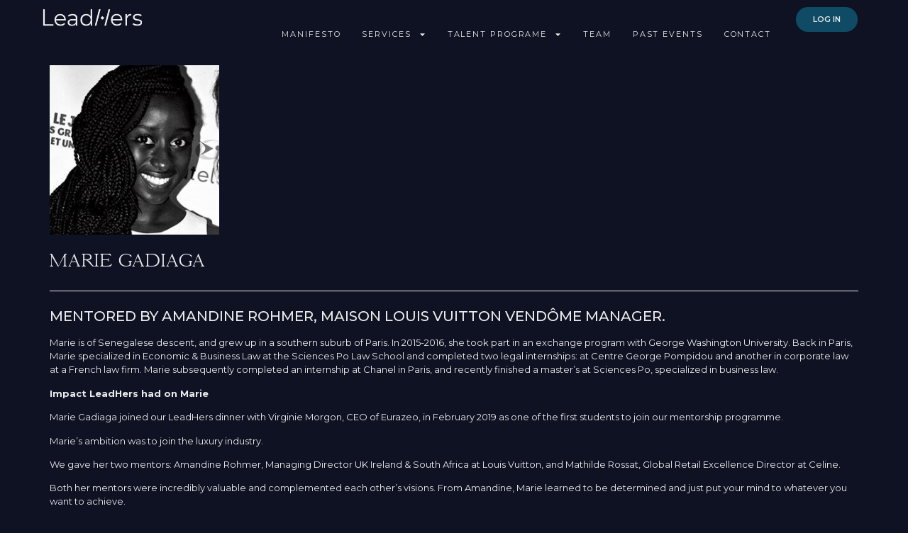

--- FILE ---
content_type: text/html; charset=UTF-8
request_url: https://lead-hers.com/marie-gadiaga/
body_size: 13702
content:
<!doctype html>
<html lang="en-US" prefix="og: https://ogp.me/ns#">
<head>
	<meta charset="UTF-8">
	<meta name="viewport" content="width=device-width, initial-scale=1">
	<link rel="profile" href="https://gmpg.org/xfn/11">
		<style>img:is([sizes="auto" i], [sizes^="auto," i]) { contain-intrinsic-size: 3000px 1500px }</style>
	
<!-- Search Engine Optimization by Rank Math - https://rankmath.com/ -->
<title>MARIE GADIAGA - LeadHers</title>
<meta name="description" content="Mentored by Amandine ROHMER, Maison Louis Vuitton Vendôme manager."/>
<meta name="robots" content="index, follow, max-snippet:-1, max-video-preview:-1, max-image-preview:large"/>
<link rel="canonical" href="https://lead-hers.com/marie-gadiaga/" />
<meta property="og:locale" content="en_US" />
<meta property="og:type" content="article" />
<meta property="og:title" content="MARIE GADIAGA - LeadHers" />
<meta property="og:description" content="Mentored by Amandine ROHMER, Maison Louis Vuitton Vendôme manager." />
<meta property="og:url" content="https://lead-hers.com/marie-gadiaga/" />
<meta property="og:site_name" content="lead-hers.com" />
<meta property="article:section" content="Mentees" />
<meta property="og:updated_time" content="2024-10-15T16:51:34+00:00" />
<meta property="og:image" content="https://lead-hers.com/wp-content/uploads/2024/06/marie-gadiaga.jpg" />
<meta property="og:image:secure_url" content="https://lead-hers.com/wp-content/uploads/2024/06/marie-gadiaga.jpg" />
<meta property="og:image:width" content="263" />
<meta property="og:image:height" content="263" />
<meta property="og:image:alt" content="MARIE GADIAGA" />
<meta property="og:image:type" content="image/jpeg" />
<meta property="article:published_time" content="2019-02-07T09:15:38+00:00" />
<meta property="article:modified_time" content="2024-10-15T16:51:34+00:00" />
<meta name="twitter:card" content="summary_large_image" />
<meta name="twitter:title" content="MARIE GADIAGA - LeadHers" />
<meta name="twitter:description" content="Mentored by Amandine ROHMER, Maison Louis Vuitton Vendôme manager." />
<meta name="twitter:image" content="https://lead-hers.com/wp-content/uploads/2024/06/marie-gadiaga.jpg" />
<meta name="twitter:label1" content="Written by" />
<meta name="twitter:data1" content="MASBE" />
<meta name="twitter:label2" content="Time to read" />
<meta name="twitter:data2" content="1 minute" />
<script type="application/ld+json" class="rank-math-schema">{"@context":"https://schema.org","@graph":[{"@type":["Person","Organization"],"@id":"https://lead-hers.com/#person","name":"lead-hers.com"},{"@type":"WebSite","@id":"https://lead-hers.com/#website","url":"https://lead-hers.com","name":"lead-hers.com","publisher":{"@id":"https://lead-hers.com/#person"},"inLanguage":"en-US"},{"@type":"ImageObject","@id":"https://lead-hers.com/wp-content/uploads/2024/06/marie-gadiaga.jpg","url":"https://lead-hers.com/wp-content/uploads/2024/06/marie-gadiaga.jpg","width":"263","height":"263","inLanguage":"en-US"},{"@type":"WebPage","@id":"https://lead-hers.com/marie-gadiaga/#webpage","url":"https://lead-hers.com/marie-gadiaga/","name":"MARIE GADIAGA - LeadHers","datePublished":"2019-02-07T09:15:38+00:00","dateModified":"2024-10-15T16:51:34+00:00","isPartOf":{"@id":"https://lead-hers.com/#website"},"primaryImageOfPage":{"@id":"https://lead-hers.com/wp-content/uploads/2024/06/marie-gadiaga.jpg"},"inLanguage":"en-US"},{"@type":"Person","@id":"https://lead-hers.com/author/masbe/","name":"MASBE","url":"https://lead-hers.com/author/masbe/","image":{"@type":"ImageObject","@id":"https://secure.gravatar.com/avatar/c82491c59b5045dac4f073d90b2c99c9dc42bdfbfa2f244bcba891a5f435e768?s=96&amp;d=mm&amp;r=g","url":"https://secure.gravatar.com/avatar/c82491c59b5045dac4f073d90b2c99c9dc42bdfbfa2f244bcba891a5f435e768?s=96&amp;d=mm&amp;r=g","caption":"MASBE","inLanguage":"en-US"}},{"@type":"BlogPosting","headline":"MARIE GADIAGA - LeadHers","datePublished":"2019-02-07T09:15:38+00:00","dateModified":"2024-10-15T16:51:34+00:00","articleSection":"Mentees","author":{"@id":"https://lead-hers.com/author/masbe/","name":"MASBE"},"publisher":{"@id":"https://lead-hers.com/#person"},"description":"Mentored by Amandine ROHMER, Maison Louis Vuitton Vend\u00f4me manager.","name":"MARIE GADIAGA - LeadHers","@id":"https://lead-hers.com/marie-gadiaga/#richSnippet","isPartOf":{"@id":"https://lead-hers.com/marie-gadiaga/#webpage"},"image":{"@id":"https://lead-hers.com/wp-content/uploads/2024/06/marie-gadiaga.jpg"},"inLanguage":"en-US","mainEntityOfPage":{"@id":"https://lead-hers.com/marie-gadiaga/#webpage"}}]}</script>
<!-- /Rank Math WordPress SEO plugin -->

<link rel='dns-prefetch' href='//www.googletagmanager.com' />
<link rel="alternate" type="application/rss+xml" title="LeadHers &raquo; Feed" href="https://lead-hers.com/feed/" />
<link rel="alternate" type="application/rss+xml" title="LeadHers &raquo; Comments Feed" href="https://lead-hers.com/comments/feed/" />
<link rel="alternate" type="application/rss+xml" title="LeadHers &raquo; MARIE GADIAGA Comments Feed" href="https://lead-hers.com/marie-gadiaga/feed/" />
<script>
window._wpemojiSettings = {"baseUrl":"https:\/\/s.w.org\/images\/core\/emoji\/16.0.1\/72x72\/","ext":".png","svgUrl":"https:\/\/s.w.org\/images\/core\/emoji\/16.0.1\/svg\/","svgExt":".svg","source":{"concatemoji":"https:\/\/lead-hers.com\/wp-includes\/js\/wp-emoji-release.min.js?ver=6.8.2"}};
/*! This file is auto-generated */
!function(s,n){var o,i,e;function c(e){try{var t={supportTests:e,timestamp:(new Date).valueOf()};sessionStorage.setItem(o,JSON.stringify(t))}catch(e){}}function p(e,t,n){e.clearRect(0,0,e.canvas.width,e.canvas.height),e.fillText(t,0,0);var t=new Uint32Array(e.getImageData(0,0,e.canvas.width,e.canvas.height).data),a=(e.clearRect(0,0,e.canvas.width,e.canvas.height),e.fillText(n,0,0),new Uint32Array(e.getImageData(0,0,e.canvas.width,e.canvas.height).data));return t.every(function(e,t){return e===a[t]})}function u(e,t){e.clearRect(0,0,e.canvas.width,e.canvas.height),e.fillText(t,0,0);for(var n=e.getImageData(16,16,1,1),a=0;a<n.data.length;a++)if(0!==n.data[a])return!1;return!0}function f(e,t,n,a){switch(t){case"flag":return n(e,"\ud83c\udff3\ufe0f\u200d\u26a7\ufe0f","\ud83c\udff3\ufe0f\u200b\u26a7\ufe0f")?!1:!n(e,"\ud83c\udde8\ud83c\uddf6","\ud83c\udde8\u200b\ud83c\uddf6")&&!n(e,"\ud83c\udff4\udb40\udc67\udb40\udc62\udb40\udc65\udb40\udc6e\udb40\udc67\udb40\udc7f","\ud83c\udff4\u200b\udb40\udc67\u200b\udb40\udc62\u200b\udb40\udc65\u200b\udb40\udc6e\u200b\udb40\udc67\u200b\udb40\udc7f");case"emoji":return!a(e,"\ud83e\udedf")}return!1}function g(e,t,n,a){var r="undefined"!=typeof WorkerGlobalScope&&self instanceof WorkerGlobalScope?new OffscreenCanvas(300,150):s.createElement("canvas"),o=r.getContext("2d",{willReadFrequently:!0}),i=(o.textBaseline="top",o.font="600 32px Arial",{});return e.forEach(function(e){i[e]=t(o,e,n,a)}),i}function t(e){var t=s.createElement("script");t.src=e,t.defer=!0,s.head.appendChild(t)}"undefined"!=typeof Promise&&(o="wpEmojiSettingsSupports",i=["flag","emoji"],n.supports={everything:!0,everythingExceptFlag:!0},e=new Promise(function(e){s.addEventListener("DOMContentLoaded",e,{once:!0})}),new Promise(function(t){var n=function(){try{var e=JSON.parse(sessionStorage.getItem(o));if("object"==typeof e&&"number"==typeof e.timestamp&&(new Date).valueOf()<e.timestamp+604800&&"object"==typeof e.supportTests)return e.supportTests}catch(e){}return null}();if(!n){if("undefined"!=typeof Worker&&"undefined"!=typeof OffscreenCanvas&&"undefined"!=typeof URL&&URL.createObjectURL&&"undefined"!=typeof Blob)try{var e="postMessage("+g.toString()+"("+[JSON.stringify(i),f.toString(),p.toString(),u.toString()].join(",")+"));",a=new Blob([e],{type:"text/javascript"}),r=new Worker(URL.createObjectURL(a),{name:"wpTestEmojiSupports"});return void(r.onmessage=function(e){c(n=e.data),r.terminate(),t(n)})}catch(e){}c(n=g(i,f,p,u))}t(n)}).then(function(e){for(var t in e)n.supports[t]=e[t],n.supports.everything=n.supports.everything&&n.supports[t],"flag"!==t&&(n.supports.everythingExceptFlag=n.supports.everythingExceptFlag&&n.supports[t]);n.supports.everythingExceptFlag=n.supports.everythingExceptFlag&&!n.supports.flag,n.DOMReady=!1,n.readyCallback=function(){n.DOMReady=!0}}).then(function(){return e}).then(function(){var e;n.supports.everything||(n.readyCallback(),(e=n.source||{}).concatemoji?t(e.concatemoji):e.wpemoji&&e.twemoji&&(t(e.twemoji),t(e.wpemoji)))}))}((window,document),window._wpemojiSettings);
</script>
<link rel='stylesheet' id='premium-addons-css' href='https://lead-hers.com/wp-content/plugins/premium-addons-for-elementor/assets/frontend/min-css/premium-addons.min.css?ver=4.11.37' media='all' />
<style id='wp-emoji-styles-inline-css'>

	img.wp-smiley, img.emoji {
		display: inline !important;
		border: none !important;
		box-shadow: none !important;
		height: 1em !important;
		width: 1em !important;
		margin: 0 0.07em !important;
		vertical-align: -0.1em !important;
		background: none !important;
		padding: 0 !important;
	}
</style>
<link rel='stylesheet' id='wp-block-library-css' href='https://lead-hers.com/wp-includes/css/dist/block-library/style.min.css?ver=6.8.2' media='all' />
<style id='global-styles-inline-css'>
:root{--wp--preset--aspect-ratio--square: 1;--wp--preset--aspect-ratio--4-3: 4/3;--wp--preset--aspect-ratio--3-4: 3/4;--wp--preset--aspect-ratio--3-2: 3/2;--wp--preset--aspect-ratio--2-3: 2/3;--wp--preset--aspect-ratio--16-9: 16/9;--wp--preset--aspect-ratio--9-16: 9/16;--wp--preset--color--black: #000000;--wp--preset--color--cyan-bluish-gray: #abb8c3;--wp--preset--color--white: #ffffff;--wp--preset--color--pale-pink: #f78da7;--wp--preset--color--vivid-red: #cf2e2e;--wp--preset--color--luminous-vivid-orange: #ff6900;--wp--preset--color--luminous-vivid-amber: #fcb900;--wp--preset--color--light-green-cyan: #7bdcb5;--wp--preset--color--vivid-green-cyan: #00d084;--wp--preset--color--pale-cyan-blue: #8ed1fc;--wp--preset--color--vivid-cyan-blue: #0693e3;--wp--preset--color--vivid-purple: #9b51e0;--wp--preset--gradient--vivid-cyan-blue-to-vivid-purple: linear-gradient(135deg,rgba(6,147,227,1) 0%,rgb(155,81,224) 100%);--wp--preset--gradient--light-green-cyan-to-vivid-green-cyan: linear-gradient(135deg,rgb(122,220,180) 0%,rgb(0,208,130) 100%);--wp--preset--gradient--luminous-vivid-amber-to-luminous-vivid-orange: linear-gradient(135deg,rgba(252,185,0,1) 0%,rgba(255,105,0,1) 100%);--wp--preset--gradient--luminous-vivid-orange-to-vivid-red: linear-gradient(135deg,rgba(255,105,0,1) 0%,rgb(207,46,46) 100%);--wp--preset--gradient--very-light-gray-to-cyan-bluish-gray: linear-gradient(135deg,rgb(238,238,238) 0%,rgb(169,184,195) 100%);--wp--preset--gradient--cool-to-warm-spectrum: linear-gradient(135deg,rgb(74,234,220) 0%,rgb(151,120,209) 20%,rgb(207,42,186) 40%,rgb(238,44,130) 60%,rgb(251,105,98) 80%,rgb(254,248,76) 100%);--wp--preset--gradient--blush-light-purple: linear-gradient(135deg,rgb(255,206,236) 0%,rgb(152,150,240) 100%);--wp--preset--gradient--blush-bordeaux: linear-gradient(135deg,rgb(254,205,165) 0%,rgb(254,45,45) 50%,rgb(107,0,62) 100%);--wp--preset--gradient--luminous-dusk: linear-gradient(135deg,rgb(255,203,112) 0%,rgb(199,81,192) 50%,rgb(65,88,208) 100%);--wp--preset--gradient--pale-ocean: linear-gradient(135deg,rgb(255,245,203) 0%,rgb(182,227,212) 50%,rgb(51,167,181) 100%);--wp--preset--gradient--electric-grass: linear-gradient(135deg,rgb(202,248,128) 0%,rgb(113,206,126) 100%);--wp--preset--gradient--midnight: linear-gradient(135deg,rgb(2,3,129) 0%,rgb(40,116,252) 100%);--wp--preset--font-size--small: 13px;--wp--preset--font-size--medium: 20px;--wp--preset--font-size--large: 36px;--wp--preset--font-size--x-large: 42px;--wp--preset--spacing--20: 0.44rem;--wp--preset--spacing--30: 0.67rem;--wp--preset--spacing--40: 1rem;--wp--preset--spacing--50: 1.5rem;--wp--preset--spacing--60: 2.25rem;--wp--preset--spacing--70: 3.38rem;--wp--preset--spacing--80: 5.06rem;--wp--preset--shadow--natural: 6px 6px 9px rgba(0, 0, 0, 0.2);--wp--preset--shadow--deep: 12px 12px 50px rgba(0, 0, 0, 0.4);--wp--preset--shadow--sharp: 6px 6px 0px rgba(0, 0, 0, 0.2);--wp--preset--shadow--outlined: 6px 6px 0px -3px rgba(255, 255, 255, 1), 6px 6px rgba(0, 0, 0, 1);--wp--preset--shadow--crisp: 6px 6px 0px rgba(0, 0, 0, 1);}:root { --wp--style--global--content-size: 800px;--wp--style--global--wide-size: 1200px; }:where(body) { margin: 0; }.wp-site-blocks > .alignleft { float: left; margin-right: 2em; }.wp-site-blocks > .alignright { float: right; margin-left: 2em; }.wp-site-blocks > .aligncenter { justify-content: center; margin-left: auto; margin-right: auto; }:where(.wp-site-blocks) > * { margin-block-start: 24px; margin-block-end: 0; }:where(.wp-site-blocks) > :first-child { margin-block-start: 0; }:where(.wp-site-blocks) > :last-child { margin-block-end: 0; }:root { --wp--style--block-gap: 24px; }:root :where(.is-layout-flow) > :first-child{margin-block-start: 0;}:root :where(.is-layout-flow) > :last-child{margin-block-end: 0;}:root :where(.is-layout-flow) > *{margin-block-start: 24px;margin-block-end: 0;}:root :where(.is-layout-constrained) > :first-child{margin-block-start: 0;}:root :where(.is-layout-constrained) > :last-child{margin-block-end: 0;}:root :where(.is-layout-constrained) > *{margin-block-start: 24px;margin-block-end: 0;}:root :where(.is-layout-flex){gap: 24px;}:root :where(.is-layout-grid){gap: 24px;}.is-layout-flow > .alignleft{float: left;margin-inline-start: 0;margin-inline-end: 2em;}.is-layout-flow > .alignright{float: right;margin-inline-start: 2em;margin-inline-end: 0;}.is-layout-flow > .aligncenter{margin-left: auto !important;margin-right: auto !important;}.is-layout-constrained > .alignleft{float: left;margin-inline-start: 0;margin-inline-end: 2em;}.is-layout-constrained > .alignright{float: right;margin-inline-start: 2em;margin-inline-end: 0;}.is-layout-constrained > .aligncenter{margin-left: auto !important;margin-right: auto !important;}.is-layout-constrained > :where(:not(.alignleft):not(.alignright):not(.alignfull)){max-width: var(--wp--style--global--content-size);margin-left: auto !important;margin-right: auto !important;}.is-layout-constrained > .alignwide{max-width: var(--wp--style--global--wide-size);}body .is-layout-flex{display: flex;}.is-layout-flex{flex-wrap: wrap;align-items: center;}.is-layout-flex > :is(*, div){margin: 0;}body .is-layout-grid{display: grid;}.is-layout-grid > :is(*, div){margin: 0;}body{padding-top: 0px;padding-right: 0px;padding-bottom: 0px;padding-left: 0px;}a:where(:not(.wp-element-button)){text-decoration: underline;}:root :where(.wp-element-button, .wp-block-button__link){background-color: #32373c;border-width: 0;color: #fff;font-family: inherit;font-size: inherit;line-height: inherit;padding: calc(0.667em + 2px) calc(1.333em + 2px);text-decoration: none;}.has-black-color{color: var(--wp--preset--color--black) !important;}.has-cyan-bluish-gray-color{color: var(--wp--preset--color--cyan-bluish-gray) !important;}.has-white-color{color: var(--wp--preset--color--white) !important;}.has-pale-pink-color{color: var(--wp--preset--color--pale-pink) !important;}.has-vivid-red-color{color: var(--wp--preset--color--vivid-red) !important;}.has-luminous-vivid-orange-color{color: var(--wp--preset--color--luminous-vivid-orange) !important;}.has-luminous-vivid-amber-color{color: var(--wp--preset--color--luminous-vivid-amber) !important;}.has-light-green-cyan-color{color: var(--wp--preset--color--light-green-cyan) !important;}.has-vivid-green-cyan-color{color: var(--wp--preset--color--vivid-green-cyan) !important;}.has-pale-cyan-blue-color{color: var(--wp--preset--color--pale-cyan-blue) !important;}.has-vivid-cyan-blue-color{color: var(--wp--preset--color--vivid-cyan-blue) !important;}.has-vivid-purple-color{color: var(--wp--preset--color--vivid-purple) !important;}.has-black-background-color{background-color: var(--wp--preset--color--black) !important;}.has-cyan-bluish-gray-background-color{background-color: var(--wp--preset--color--cyan-bluish-gray) !important;}.has-white-background-color{background-color: var(--wp--preset--color--white) !important;}.has-pale-pink-background-color{background-color: var(--wp--preset--color--pale-pink) !important;}.has-vivid-red-background-color{background-color: var(--wp--preset--color--vivid-red) !important;}.has-luminous-vivid-orange-background-color{background-color: var(--wp--preset--color--luminous-vivid-orange) !important;}.has-luminous-vivid-amber-background-color{background-color: var(--wp--preset--color--luminous-vivid-amber) !important;}.has-light-green-cyan-background-color{background-color: var(--wp--preset--color--light-green-cyan) !important;}.has-vivid-green-cyan-background-color{background-color: var(--wp--preset--color--vivid-green-cyan) !important;}.has-pale-cyan-blue-background-color{background-color: var(--wp--preset--color--pale-cyan-blue) !important;}.has-vivid-cyan-blue-background-color{background-color: var(--wp--preset--color--vivid-cyan-blue) !important;}.has-vivid-purple-background-color{background-color: var(--wp--preset--color--vivid-purple) !important;}.has-black-border-color{border-color: var(--wp--preset--color--black) !important;}.has-cyan-bluish-gray-border-color{border-color: var(--wp--preset--color--cyan-bluish-gray) !important;}.has-white-border-color{border-color: var(--wp--preset--color--white) !important;}.has-pale-pink-border-color{border-color: var(--wp--preset--color--pale-pink) !important;}.has-vivid-red-border-color{border-color: var(--wp--preset--color--vivid-red) !important;}.has-luminous-vivid-orange-border-color{border-color: var(--wp--preset--color--luminous-vivid-orange) !important;}.has-luminous-vivid-amber-border-color{border-color: var(--wp--preset--color--luminous-vivid-amber) !important;}.has-light-green-cyan-border-color{border-color: var(--wp--preset--color--light-green-cyan) !important;}.has-vivid-green-cyan-border-color{border-color: var(--wp--preset--color--vivid-green-cyan) !important;}.has-pale-cyan-blue-border-color{border-color: var(--wp--preset--color--pale-cyan-blue) !important;}.has-vivid-cyan-blue-border-color{border-color: var(--wp--preset--color--vivid-cyan-blue) !important;}.has-vivid-purple-border-color{border-color: var(--wp--preset--color--vivid-purple) !important;}.has-vivid-cyan-blue-to-vivid-purple-gradient-background{background: var(--wp--preset--gradient--vivid-cyan-blue-to-vivid-purple) !important;}.has-light-green-cyan-to-vivid-green-cyan-gradient-background{background: var(--wp--preset--gradient--light-green-cyan-to-vivid-green-cyan) !important;}.has-luminous-vivid-amber-to-luminous-vivid-orange-gradient-background{background: var(--wp--preset--gradient--luminous-vivid-amber-to-luminous-vivid-orange) !important;}.has-luminous-vivid-orange-to-vivid-red-gradient-background{background: var(--wp--preset--gradient--luminous-vivid-orange-to-vivid-red) !important;}.has-very-light-gray-to-cyan-bluish-gray-gradient-background{background: var(--wp--preset--gradient--very-light-gray-to-cyan-bluish-gray) !important;}.has-cool-to-warm-spectrum-gradient-background{background: var(--wp--preset--gradient--cool-to-warm-spectrum) !important;}.has-blush-light-purple-gradient-background{background: var(--wp--preset--gradient--blush-light-purple) !important;}.has-blush-bordeaux-gradient-background{background: var(--wp--preset--gradient--blush-bordeaux) !important;}.has-luminous-dusk-gradient-background{background: var(--wp--preset--gradient--luminous-dusk) !important;}.has-pale-ocean-gradient-background{background: var(--wp--preset--gradient--pale-ocean) !important;}.has-electric-grass-gradient-background{background: var(--wp--preset--gradient--electric-grass) !important;}.has-midnight-gradient-background{background: var(--wp--preset--gradient--midnight) !important;}.has-small-font-size{font-size: var(--wp--preset--font-size--small) !important;}.has-medium-font-size{font-size: var(--wp--preset--font-size--medium) !important;}.has-large-font-size{font-size: var(--wp--preset--font-size--large) !important;}.has-x-large-font-size{font-size: var(--wp--preset--font-size--x-large) !important;}
:root :where(.wp-block-pullquote){font-size: 1.5em;line-height: 1.6;}
</style>
<link rel='stylesheet' id='uaf_client_css-css' href='https://lead-hers.com/wp-content/uploads/useanyfont/uaf.css?ver=1758278235' media='all' />
<link rel='stylesheet' id='hello-elementor-css' href='https://lead-hers.com/wp-content/themes/hello-elementor/assets/css/reset.css?ver=3.4.4' media='all' />
<link rel='stylesheet' id='hello-elementor-theme-style-css' href='https://lead-hers.com/wp-content/themes/hello-elementor/assets/css/theme.css?ver=3.4.4' media='all' />
<link rel='stylesheet' id='elementor-frontend-css' href='https://lead-hers.com/wp-content/plugins/elementor/assets/css/frontend.min.css?ver=3.32.2' media='all' />
<link rel='stylesheet' id='widget-image-css' href='https://lead-hers.com/wp-content/plugins/elementor/assets/css/widget-image.min.css?ver=3.32.2' media='all' />
<link rel='stylesheet' id='widget-nav-menu-css' href='https://lead-hers.com/wp-content/plugins/elementor-pro/assets/css/widget-nav-menu.min.css?ver=3.32.1' media='all' />
<link rel='stylesheet' id='e-sticky-css' href='https://lead-hers.com/wp-content/plugins/elementor-pro/assets/css/modules/sticky.min.css?ver=3.32.1' media='all' />
<link rel='stylesheet' id='widget-social-icons-css' href='https://lead-hers.com/wp-content/plugins/elementor/assets/css/widget-social-icons.min.css?ver=3.32.2' media='all' />
<link rel='stylesheet' id='e-apple-webkit-css' href='https://lead-hers.com/wp-content/plugins/elementor/assets/css/conditionals/apple-webkit.min.css?ver=3.32.2' media='all' />
<link rel='stylesheet' id='widget-heading-css' href='https://lead-hers.com/wp-content/plugins/elementor/assets/css/widget-heading.min.css?ver=3.32.2' media='all' />
<link rel='stylesheet' id='widget-divider-css' href='https://lead-hers.com/wp-content/plugins/elementor/assets/css/widget-divider.min.css?ver=3.32.2' media='all' />
<link rel='stylesheet' id='elementor-post-43-css' href='https://lead-hers.com/wp-content/uploads/elementor/css/post-43.css?ver=1761581545' media='all' />
<link rel='stylesheet' id='elementor-post-69-css' href='https://lead-hers.com/wp-content/uploads/elementor/css/post-69.css?ver=1761581545' media='all' />
<link rel='stylesheet' id='elementor-post-321-css' href='https://lead-hers.com/wp-content/uploads/elementor/css/post-321.css?ver=1761581545' media='all' />
<link rel='stylesheet' id='elementor-post-893-css' href='https://lead-hers.com/wp-content/uploads/elementor/css/post-893.css?ver=1761581815' media='all' />
<link rel='stylesheet' id='elementor-gf-montserrat-css' href='https://fonts.googleapis.com/css?family=Montserrat:100,100italic,200,200italic,300,300italic,400,400italic,500,500italic,600,600italic,700,700italic,800,800italic,900,900italic&#038;display=swap' media='all' />
<script src="https://lead-hers.com/wp-includes/js/jquery/jquery.min.js?ver=3.7.1" id="jquery-core-js"></script>
<script src="https://lead-hers.com/wp-includes/js/jquery/jquery-migrate.min.js?ver=3.4.1" id="jquery-migrate-js"></script>

<!-- Google tag (gtag.js) snippet added by Site Kit -->
<!-- Google Analytics snippet added by Site Kit -->
<script src="https://www.googletagmanager.com/gtag/js?id=GT-TBZ3SPTS" id="google_gtagjs-js" async></script>
<script id="google_gtagjs-js-after">
window.dataLayer = window.dataLayer || [];function gtag(){dataLayer.push(arguments);}
gtag("set","linker",{"domains":["lead-hers.com"]});
gtag("js", new Date());
gtag("set", "developer_id.dZTNiMT", true);
gtag("config", "GT-TBZ3SPTS");
 window._googlesitekit = window._googlesitekit || {}; window._googlesitekit.throttledEvents = []; window._googlesitekit.gtagEvent = (name, data) => { var key = JSON.stringify( { name, data } ); if ( !! window._googlesitekit.throttledEvents[ key ] ) { return; } window._googlesitekit.throttledEvents[ key ] = true; setTimeout( () => { delete window._googlesitekit.throttledEvents[ key ]; }, 5 ); gtag( "event", name, { ...data, event_source: "site-kit" } ); };
</script>
<script id="wpstg-global-js-extra">
var wpstg = {"nonce":"7c3d24bc5c"};
</script>
<script src="https://lead-hers.com/wp-content/plugins/wp-staging-pro/assets/js/dist/wpstg-blank-loader.min.js?ver=6.8.2" id="wpstg-global-js"></script>
<link rel="https://api.w.org/" href="https://lead-hers.com/wp-json/" /><link rel="alternate" title="JSON" type="application/json" href="https://lead-hers.com/wp-json/wp/v2/posts/1933" /><link rel="EditURI" type="application/rsd+xml" title="RSD" href="https://lead-hers.com/xmlrpc.php?rsd" />
<meta name="generator" content="WordPress 6.8.2" />
<link rel='shortlink' href='https://lead-hers.com/?p=1933' />
<link rel="alternate" title="oEmbed (JSON)" type="application/json+oembed" href="https://lead-hers.com/wp-json/oembed/1.0/embed?url=https%3A%2F%2Flead-hers.com%2Fmarie-gadiaga%2F" />
<link rel="alternate" title="oEmbed (XML)" type="text/xml+oembed" href="https://lead-hers.com/wp-json/oembed/1.0/embed?url=https%3A%2F%2Flead-hers.com%2Fmarie-gadiaga%2F&#038;format=xml" />
<meta name="generator" content="Site Kit by Google 1.161.0" /><meta name="description" content="Mentored by Amandine ROHMER, Maison Louis Vuitton Vendôme manager.">
<meta name="generator" content="Elementor 3.32.2; features: e_font_icon_svg, additional_custom_breakpoints; settings: css_print_method-external, google_font-enabled, font_display-swap">
			<style>
				.e-con.e-parent:nth-of-type(n+4):not(.e-lazyloaded):not(.e-no-lazyload),
				.e-con.e-parent:nth-of-type(n+4):not(.e-lazyloaded):not(.e-no-lazyload) * {
					background-image: none !important;
				}
				@media screen and (max-height: 1024px) {
					.e-con.e-parent:nth-of-type(n+3):not(.e-lazyloaded):not(.e-no-lazyload),
					.e-con.e-parent:nth-of-type(n+3):not(.e-lazyloaded):not(.e-no-lazyload) * {
						background-image: none !important;
					}
				}
				@media screen and (max-height: 640px) {
					.e-con.e-parent:nth-of-type(n+2):not(.e-lazyloaded):not(.e-no-lazyload),
					.e-con.e-parent:nth-of-type(n+2):not(.e-lazyloaded):not(.e-no-lazyload) * {
						background-image: none !important;
					}
				}
			</style>
			<link rel="icon" href="https://lead-hers.com/wp-content/uploads/2024/11/cropped-Captura-de-pantalla-2024-11-04-220529-32x32.png" sizes="32x32" />
<link rel="icon" href="https://lead-hers.com/wp-content/uploads/2024/11/cropped-Captura-de-pantalla-2024-11-04-220529-192x192.png" sizes="192x192" />
<link rel="apple-touch-icon" href="https://lead-hers.com/wp-content/uploads/2024/11/cropped-Captura-de-pantalla-2024-11-04-220529-180x180.png" />
<meta name="msapplication-TileImage" content="https://lead-hers.com/wp-content/uploads/2024/11/cropped-Captura-de-pantalla-2024-11-04-220529-270x270.png" />
		<style id="wp-custom-css">
			a[href="http://#"] {
    display: none;
}
		</style>
		</head>
<body class="wp-singular post-template-default single single-post postid-1933 single-format-standard wp-embed-responsive wp-theme-hello-elementor hello-elementor-default elementor-default elementor-kit-43 elementor-page-893">


<a class="skip-link screen-reader-text" href="#content">Skip to content</a>

		<header data-elementor-type="header" data-elementor-id="69" class="elementor elementor-69 elementor-location-header" data-elementor-post-type="elementor_library">
			<div class="elementor-element elementor-element-b1b7b58 e-con-full e-flex e-con e-parent" data-id="b1b7b58" data-element_type="container" data-settings="{&quot;background_background&quot;:&quot;classic&quot;,&quot;sticky&quot;:&quot;top&quot;,&quot;sticky_on&quot;:[&quot;desktop&quot;,&quot;tablet&quot;,&quot;mobile&quot;],&quot;sticky_offset&quot;:0,&quot;sticky_effects_offset&quot;:0,&quot;sticky_anchor_link_offset&quot;:0}">
		<div class="elementor-element elementor-element-e29232e e-con-full e-flex e-con e-child" data-id="e29232e" data-element_type="container">
				<div class="elementor-element elementor-element-9499c3e elementor-widget elementor-widget-image" data-id="9499c3e" data-element_type="widget" data-widget_type="image.default">
				<div class="elementor-widget-container">
																<a href="https://lead-hers.com/home-leadhers/">
							<img fetchpriority="high" width="800" height="165" src="https://lead-hers.com/wp-content/uploads/2024/05/LeadHers_RGB_Original-logotype_Negative-e1716552783830-1024x211.png" class="attachment-large size-large wp-image-57" alt="" srcset="https://lead-hers.com/wp-content/uploads/2024/05/LeadHers_RGB_Original-logotype_Negative-e1716552783830-1024x211.png 1024w, https://lead-hers.com/wp-content/uploads/2024/05/LeadHers_RGB_Original-logotype_Negative-e1716552783830-300x62.png 300w, https://lead-hers.com/wp-content/uploads/2024/05/LeadHers_RGB_Original-logotype_Negative-e1716552783830-768x159.png 768w, https://lead-hers.com/wp-content/uploads/2024/05/LeadHers_RGB_Original-logotype_Negative-e1716552783830-1536x317.png 1536w, https://lead-hers.com/wp-content/uploads/2024/05/LeadHers_RGB_Original-logotype_Negative-e1716552783830-2048x423.png 2048w" sizes="(max-width: 800px) 100vw, 800px" />								</a>
															</div>
				</div>
				</div>
		<div class="elementor-element elementor-element-8e8be31 e-con-full e-flex e-con e-child" data-id="8e8be31" data-element_type="container">
				<div class="elementor-element elementor-element-444a17b elementor-nav-menu__align-end elementor-nav-menu--stretch elementor-nav-menu__text-align-center elementor-nav-menu--dropdown-tablet elementor-nav-menu--toggle elementor-nav-menu--burger elementor-widget elementor-widget-nav-menu" data-id="444a17b" data-element_type="widget" data-settings="{&quot;full_width&quot;:&quot;stretch&quot;,&quot;layout&quot;:&quot;horizontal&quot;,&quot;submenu_icon&quot;:{&quot;value&quot;:&quot;&lt;svg aria-hidden=\&quot;true\&quot; class=\&quot;e-font-icon-svg e-fas-caret-down\&quot; viewBox=\&quot;0 0 320 512\&quot; xmlns=\&quot;http:\/\/www.w3.org\/2000\/svg\&quot;&gt;&lt;path d=\&quot;M31.3 192h257.3c17.8 0 26.7 21.5 14.1 34.1L174.1 354.8c-7.8 7.8-20.5 7.8-28.3 0L17.2 226.1C4.6 213.5 13.5 192 31.3 192z\&quot;&gt;&lt;\/path&gt;&lt;\/svg&gt;&quot;,&quot;library&quot;:&quot;fa-solid&quot;},&quot;toggle&quot;:&quot;burger&quot;}" data-widget_type="nav-menu.default">
				<div class="elementor-widget-container">
								<nav aria-label="Menú" class="elementor-nav-menu--main elementor-nav-menu__container elementor-nav-menu--layout-horizontal e--pointer-none">
				<ul id="menu-1-444a17b" class="elementor-nav-menu"><li class="menu-item menu-item-type-post_type menu-item-object-page menu-item-250"><a href="https://lead-hers.com/about/" class="elementor-item">Manifesto</a></li>
<li class="menu-item menu-item-type-post_type menu-item-object-page menu-item-has-children menu-item-241"><a href="https://lead-hers.com/our-services/" class="elementor-item">Services</a>
<ul class="sub-menu elementor-nav-menu--dropdown">
	<li class="menu-item menu-item-type-custom menu-item-object-custom menu-item-927"><a href="https://lead-hers.com/our-services/#network" class="elementor-sub-item elementor-item-anchor">01. The Network</a></li>
	<li class="menu-item menu-item-type-custom menu-item-object-custom menu-item-928"><a href="https://lead-hers.com/our-services#platform" class="elementor-sub-item elementor-item-anchor">02. The Platform</a></li>
</ul>
</li>
<li class="menu-item menu-item-type-custom menu-item-object-custom menu-item-has-children menu-item-4691"><a class="elementor-item">Talent Programe</a>
<ul class="sub-menu elementor-nav-menu--dropdown">
	<li class="menu-item menu-item-type-post_type menu-item-object-page menu-item-4682"><a href="https://lead-hers.com/our-commitment/" class="elementor-sub-item">Our commitment</a></li>
	<li class="menu-item menu-item-type-post_type menu-item-object-page menu-item-4692"><a href="https://lead-hers.com/2026-cohort/" class="elementor-sub-item">2026 Cohort</a></li>
	<li class="menu-item menu-item-type-post_type menu-item-object-page menu-item-4683"><a href="https://lead-hers.com/all-our-cohorts/" class="elementor-sub-item">All Cohorts</a></li>
	<li class="menu-item menu-item-type-post_type menu-item-object-page menu-item-4698"><a href="https://lead-hers.com/apply/" class="elementor-sub-item">Apply</a></li>
</ul>
</li>
<li class="menu-item menu-item-type-post_type menu-item-object-page menu-item-243"><a href="https://lead-hers.com/our-team/" class="elementor-item">Team</a></li>
<li class="menu-item menu-item-type-post_type menu-item-object-page menu-item-922"><a href="https://lead-hers.com/past-events/" class="elementor-item">Past Events</a></li>
<li class="menu-item menu-item-type-post_type menu-item-object-page menu-item-638"><a href="https://lead-hers.com/contact/" class="elementor-item">Contact</a></li>
</ul>			</nav>
					<div class="elementor-menu-toggle" role="button" tabindex="0" aria-label="Menu Toggle" aria-expanded="false">
			<span class="elementor-menu-toggle__icon--open"><svg xmlns="http://www.w3.org/2000/svg" id="Capa_1" data-name="Capa 1" viewBox="0 0 141.73 141.73"><defs><style>      .cls-1 {        stroke-width: 0px;      }    </style></defs><rect class="cls-1" x="4.57" y="60.39" width="134.35" height="1"></rect><rect class="cls-1" x="4.57" y="34.39" width="134.35" height="1"></rect><rect class="cls-1" x="4.57" y="108" width="134.35" height="1"></rect><rect class="cls-1" x="4.57" y="82" width="134.35" height="1"></rect></svg></span><span class="elementor-menu-toggle__icon--close"><svg xmlns="http://www.w3.org/2000/svg" id="Capa_1" data-name="Capa 1" viewBox="0 0 141.73 141.73"><defs><style>      .cls-1 {        stroke-width: 0px;      }    </style></defs><rect class="cls-1" x="71.25" y="2.72" width="1" height="134.35" transform="translate(-28.41 71.21) rotate(-45)"></rect><rect class="cls-1" x="4.57" y="69.39" width="134.35" height="1" transform="translate(-28.41 71.21) rotate(-45)"></rect></svg></span>		</div>
					<nav class="elementor-nav-menu--dropdown elementor-nav-menu__container" aria-hidden="true">
				<ul id="menu-2-444a17b" class="elementor-nav-menu"><li class="menu-item menu-item-type-post_type menu-item-object-page menu-item-250"><a href="https://lead-hers.com/about/" class="elementor-item" tabindex="-1">Manifesto</a></li>
<li class="menu-item menu-item-type-post_type menu-item-object-page menu-item-has-children menu-item-241"><a href="https://lead-hers.com/our-services/" class="elementor-item" tabindex="-1">Services</a>
<ul class="sub-menu elementor-nav-menu--dropdown">
	<li class="menu-item menu-item-type-custom menu-item-object-custom menu-item-927"><a href="https://lead-hers.com/our-services/#network" class="elementor-sub-item elementor-item-anchor" tabindex="-1">01. The Network</a></li>
	<li class="menu-item menu-item-type-custom menu-item-object-custom menu-item-928"><a href="https://lead-hers.com/our-services#platform" class="elementor-sub-item elementor-item-anchor" tabindex="-1">02. The Platform</a></li>
</ul>
</li>
<li class="menu-item menu-item-type-custom menu-item-object-custom menu-item-has-children menu-item-4691"><a class="elementor-item" tabindex="-1">Talent Programe</a>
<ul class="sub-menu elementor-nav-menu--dropdown">
	<li class="menu-item menu-item-type-post_type menu-item-object-page menu-item-4682"><a href="https://lead-hers.com/our-commitment/" class="elementor-sub-item" tabindex="-1">Our commitment</a></li>
	<li class="menu-item menu-item-type-post_type menu-item-object-page menu-item-4692"><a href="https://lead-hers.com/2026-cohort/" class="elementor-sub-item" tabindex="-1">2026 Cohort</a></li>
	<li class="menu-item menu-item-type-post_type menu-item-object-page menu-item-4683"><a href="https://lead-hers.com/all-our-cohorts/" class="elementor-sub-item" tabindex="-1">All Cohorts</a></li>
	<li class="menu-item menu-item-type-post_type menu-item-object-page menu-item-4698"><a href="https://lead-hers.com/apply/" class="elementor-sub-item" tabindex="-1">Apply</a></li>
</ul>
</li>
<li class="menu-item menu-item-type-post_type menu-item-object-page menu-item-243"><a href="https://lead-hers.com/our-team/" class="elementor-item" tabindex="-1">Team</a></li>
<li class="menu-item menu-item-type-post_type menu-item-object-page menu-item-922"><a href="https://lead-hers.com/past-events/" class="elementor-item" tabindex="-1">Past Events</a></li>
<li class="menu-item menu-item-type-post_type menu-item-object-page menu-item-638"><a href="https://lead-hers.com/contact/" class="elementor-item" tabindex="-1">Contact</a></li>
</ul>			</nav>
						</div>
				</div>
				<div class="elementor-element elementor-element-f9362ba elementor-widget elementor-widget-html" data-id="f9362ba" data-element_type="widget" data-widget_type="html.default">
				<div class="elementor-widget-container">
					<script>
    jQuery(document).ready(function($) {
    // Reemplazar todas las ocurrencias de http://lead-hers.com por https://lead-hers.com
    $('a[href^="http://lead-hers.com"]').each(function() {
        var newHref = $(this).attr('href').replace('http://lead-hers.com', 'https://lead-hers.com');
        $(this).attr('href', newHref);
    });
});
</script>				</div>
				</div>
				</div>
		<div class="elementor-element elementor-element-fc18ccb e-con-full e-flex e-con e-child" data-id="fc18ccb" data-element_type="container">
				<div class="elementor-element elementor-element-bee0a17 elementor-mobile-align-right elementor-widget elementor-widget-button" data-id="bee0a17" data-element_type="widget" data-widget_type="button.default">
				<div class="elementor-widget-container">
									<div class="elementor-button-wrapper">
					<a class="elementor-button elementor-button-link elementor-size-sm" href="https://lead-hers.com/leadher-login/">
						<span class="elementor-button-content-wrapper">
									<span class="elementor-button-text">LOG IN</span>
					</span>
					</a>
				</div>
								</div>
				</div>
				</div>
				</div>
				</header>
				<div data-elementor-type="single-post" data-elementor-id="893" class="elementor elementor-893 elementor-location-single post-1933 post type-post status-publish format-standard has-post-thumbnail hentry category-mentees" data-elementor-post-type="elementor_library">
			<div class="elementor-element elementor-element-66674ed e-flex e-con-boxed e-con e-parent" data-id="66674ed" data-element_type="container">
					<div class="e-con-inner">
				<div class="elementor-element elementor-element-6c92e65 elementor-widget elementor-widget-theme-post-featured-image elementor-widget-image" data-id="6c92e65" data-element_type="widget" data-widget_type="theme-post-featured-image.default">
				<div class="elementor-widget-container">
															<img width="263" height="263" src="https://lead-hers.com/wp-content/uploads/2024/06/marie-gadiaga.jpg" class="attachment-full size-full wp-image-1787" alt="" srcset="https://lead-hers.com/wp-content/uploads/2024/06/marie-gadiaga.jpg 263w, https://lead-hers.com/wp-content/uploads/2024/06/marie-gadiaga-150x150.jpg 150w" sizes="(max-width: 263px) 100vw, 263px" />															</div>
				</div>
					</div>
				</div>
		<div class="elementor-element elementor-element-595ee93 e-flex e-con-boxed e-con e-parent" data-id="595ee93" data-element_type="container">
					<div class="e-con-inner">
				<div class="elementor-element elementor-element-4b5fd36 elementor-hidden-mobile elementor-widget elementor-widget-theme-post-title elementor-page-title elementor-widget-heading" data-id="4b5fd36" data-element_type="widget" data-widget_type="theme-post-title.default">
				<div class="elementor-widget-container">
					<h1 class="elementor-heading-title elementor-size-default">MARIE GADIAGA</h1>				</div>
				</div>
				<div class="elementor-element elementor-element-a3ea7b4 elementor-widget-divider--view-line elementor-widget elementor-widget-divider" data-id="a3ea7b4" data-element_type="widget" data-widget_type="divider.default">
				<div class="elementor-widget-container">
							<div class="elementor-divider">
			<span class="elementor-divider-separator">
						</span>
		</div>
						</div>
				</div>
				<div class="elementor-element elementor-element-5e7c013 elementor-widget elementor-widget-theme-post-content" data-id="5e7c013" data-element_type="widget" data-widget_type="theme-post-content.default">
				<div class="elementor-widget-container">
					
<h2 class="wp-block-heading">Mentored by Amandine ROHMER, Maison Louis Vuitton Vendôme manager.</h2>



<p></p>



<p>Marie is of Senegalese descent, and grew up in a southern suburb of Paris. In 2015-2016, she took part in an exchange program with George Washington University. Back in Paris, Marie specialized in Economic &amp; Business Law at the Sciences Po Law School and completed two legal internships: at Centre George Pompidou and another in corporate law at a French law firm. Marie subsequently completed an internship at Chanel in Paris, and recently finished a master’s at Sciences Po, specialized in business law.</p>



<p id="mce_4"><strong>Impact LeadHers had on Marie</strong></p>



<p>Marie Gadiaga joined our LeadHers dinner with Virginie Morgon, CEO of Eurazeo, in February 2019 as one of the first students to join our mentorship programme.</p>



<p>Marie’s ambition was to join the luxury industry.</p>



<p>We gave her two mentors: Amandine Rohmer, Managing Director UK Ireland &amp; South Africa at Louis Vuitton, and Mathilde Rossat, Global Retail Excellence Director at Celine.</p>



<p>Both her mentors were incredibly valuable and complemented each other’s visions. From Amandine, Marie learned to be determined and just put your mind to whatever you want to achieve.</p>



<p>From Mathilde, Marie learned to be strategic and leverage your skills and experience to get your dream job. Thanks to Mathilde, Marie landed a 16-month traineeship at Celine and is starting her career in the luxury industry.</p>
				</div>
				</div>
					</div>
				</div>
				</div>
				<footer data-elementor-type="footer" data-elementor-id="321" class="elementor elementor-321 elementor-location-footer" data-elementor-post-type="elementor_library">
			<div class="elementor-element elementor-element-aad05e7 e-con-full e-flex e-con e-parent" data-id="aad05e7" data-element_type="container" data-settings="{&quot;background_background&quot;:&quot;classic&quot;}">
		<div class="elementor-element elementor-element-da42e99 e-con-full e-flex e-con e-child" data-id="da42e99" data-element_type="container">
				<div class="elementor-element elementor-element-c3f0c07 elementor-shape-rounded elementor-grid-0 e-grid-align-center elementor-widget elementor-widget-social-icons" data-id="c3f0c07" data-element_type="widget" data-widget_type="social-icons.default">
				<div class="elementor-widget-container">
							<div class="elementor-social-icons-wrapper elementor-grid" role="list">
							<span class="elementor-grid-item" role="listitem">
					<a class="elementor-icon elementor-social-icon elementor-social-icon-linkedin elementor-repeater-item-81c7dbb" href="https://fr.linkedin.com/company/leadhers" target="_blank">
						<span class="elementor-screen-only">Linkedin</span>
						<svg aria-hidden="true" class="e-font-icon-svg e-fab-linkedin" viewBox="0 0 448 512" xmlns="http://www.w3.org/2000/svg"><path d="M416 32H31.9C14.3 32 0 46.5 0 64.3v383.4C0 465.5 14.3 480 31.9 480H416c17.6 0 32-14.5 32-32.3V64.3c0-17.8-14.4-32.3-32-32.3zM135.4 416H69V202.2h66.5V416zm-33.2-243c-21.3 0-38.5-17.3-38.5-38.5S80.9 96 102.2 96c21.2 0 38.5 17.3 38.5 38.5 0 21.3-17.2 38.5-38.5 38.5zm282.1 243h-66.4V312c0-24.8-.5-56.7-34.5-56.7-34.6 0-39.9 27-39.9 54.9V416h-66.4V202.2h63.7v29.2h.9c8.9-16.8 30.6-34.5 62.9-34.5 67.2 0 79.7 44.3 79.7 101.9V416z"></path></svg>					</a>
				</span>
							<span class="elementor-grid-item" role="listitem">
					<a class="elementor-icon elementor-social-icon elementor-social-icon-instagram elementor-repeater-item-d132c82" href="https://www.instagram.com/leadhers_/?__d=11" target="_blank">
						<span class="elementor-screen-only">Instagram</span>
						<svg aria-hidden="true" class="e-font-icon-svg e-fab-instagram" viewBox="0 0 448 512" xmlns="http://www.w3.org/2000/svg"><path d="M224.1 141c-63.6 0-114.9 51.3-114.9 114.9s51.3 114.9 114.9 114.9S339 319.5 339 255.9 287.7 141 224.1 141zm0 189.6c-41.1 0-74.7-33.5-74.7-74.7s33.5-74.7 74.7-74.7 74.7 33.5 74.7 74.7-33.6 74.7-74.7 74.7zm146.4-194.3c0 14.9-12 26.8-26.8 26.8-14.9 0-26.8-12-26.8-26.8s12-26.8 26.8-26.8 26.8 12 26.8 26.8zm76.1 27.2c-1.7-35.9-9.9-67.7-36.2-93.9-26.2-26.2-58-34.4-93.9-36.2-37-2.1-147.9-2.1-184.9 0-35.8 1.7-67.6 9.9-93.9 36.1s-34.4 58-36.2 93.9c-2.1 37-2.1 147.9 0 184.9 1.7 35.9 9.9 67.7 36.2 93.9s58 34.4 93.9 36.2c37 2.1 147.9 2.1 184.9 0 35.9-1.7 67.7-9.9 93.9-36.2 26.2-26.2 34.4-58 36.2-93.9 2.1-37 2.1-147.8 0-184.8zM398.8 388c-7.8 19.6-22.9 34.7-42.6 42.6-29.5 11.7-99.5 9-132.1 9s-102.7 2.6-132.1-9c-19.6-7.8-34.7-22.9-42.6-42.6-11.7-29.5-9-99.5-9-132.1s-2.6-102.7 9-132.1c7.8-19.6 22.9-34.7 42.6-42.6 29.5-11.7 99.5-9 132.1-9s102.7-2.6 132.1 9c19.6 7.8 34.7 22.9 42.6 42.6 11.7 29.5 9 99.5 9 132.1s2.7 102.7-9 132.1z"></path></svg>					</a>
				</span>
							<span class="elementor-grid-item" role="listitem">
					<a class="elementor-icon elementor-social-icon elementor-social-icon-youtube elementor-repeater-item-266f4da" href="https://www.youtube.com/@leadhersparis8115/videos?app=desktop" target="_blank">
						<span class="elementor-screen-only">Youtube</span>
						<svg aria-hidden="true" class="e-font-icon-svg e-fab-youtube" viewBox="0 0 576 512" xmlns="http://www.w3.org/2000/svg"><path d="M549.655 124.083c-6.281-23.65-24.787-42.276-48.284-48.597C458.781 64 288 64 288 64S117.22 64 74.629 75.486c-23.497 6.322-42.003 24.947-48.284 48.597-11.412 42.867-11.412 132.305-11.412 132.305s0 89.438 11.412 132.305c6.281 23.65 24.787 41.5 48.284 47.821C117.22 448 288 448 288 448s170.78 0 213.371-11.486c23.497-6.321 42.003-24.171 48.284-47.821 11.412-42.867 11.412-132.305 11.412-132.305s0-89.438-11.412-132.305zm-317.51 213.508V175.185l142.739 81.205-142.739 81.201z"></path></svg>					</a>
				</span>
							<span class="elementor-grid-item" role="listitem">
					<a class="elementor-icon elementor-social-icon elementor-social-icon-envelope elementor-repeater-item-3256d45" href="mailto:paris@lead-hers.com" target="_blank">
						<span class="elementor-screen-only">Envelope</span>
						<svg aria-hidden="true" class="e-font-icon-svg e-fas-envelope" viewBox="0 0 512 512" xmlns="http://www.w3.org/2000/svg"><path d="M502.3 190.8c3.9-3.1 9.7-.2 9.7 4.7V400c0 26.5-21.5 48-48 48H48c-26.5 0-48-21.5-48-48V195.6c0-5 5.7-7.8 9.7-4.7 22.4 17.4 52.1 39.5 154.1 113.6 21.1 15.4 56.7 47.8 92.2 47.6 35.7.3 72-32.8 92.3-47.6 102-74.1 131.6-96.3 154-113.7zM256 320c23.2.4 56.6-29.2 73.4-41.4 132.7-96.3 142.8-104.7 173.4-128.7 5.8-4.5 9.2-11.5 9.2-18.9v-19c0-26.5-21.5-48-48-48H48C21.5 64 0 85.5 0 112v19c0 7.4 3.4 14.3 9.2 18.9 30.6 23.9 40.7 32.4 173.4 128.7 16.8 12.2 50.2 41.8 73.4 41.4z"></path></svg>					</a>
				</span>
					</div>
						</div>
				</div>
				<div class="elementor-element elementor-element-e4f45fd elementor-nav-menu__align-center elementor-nav-menu--dropdown-none elementor-hidden-mobile elementor-widget elementor-widget-nav-menu" data-id="e4f45fd" data-element_type="widget" data-settings="{&quot;layout&quot;:&quot;horizontal&quot;,&quot;submenu_icon&quot;:{&quot;value&quot;:&quot;&lt;svg aria-hidden=\&quot;true\&quot; class=\&quot;e-font-icon-svg e-fas-caret-down\&quot; viewBox=\&quot;0 0 320 512\&quot; xmlns=\&quot;http:\/\/www.w3.org\/2000\/svg\&quot;&gt;&lt;path d=\&quot;M31.3 192h257.3c17.8 0 26.7 21.5 14.1 34.1L174.1 354.8c-7.8 7.8-20.5 7.8-28.3 0L17.2 226.1C4.6 213.5 13.5 192 31.3 192z\&quot;&gt;&lt;\/path&gt;&lt;\/svg&gt;&quot;,&quot;library&quot;:&quot;fa-solid&quot;}}" data-widget_type="nav-menu.default">
				<div class="elementor-widget-container">
								<nav aria-label="Menu" class="elementor-nav-menu--main elementor-nav-menu__container elementor-nav-menu--layout-horizontal e--pointer-none">
				<ul id="menu-1-e4f45fd" class="elementor-nav-menu"><li class="menu-item menu-item-type-post_type menu-item-object-page menu-item-1952"><a href="https://lead-hers.com/about/" class="elementor-item">Manifesto</a></li>
<li class="menu-item menu-item-type-post_type menu-item-object-page menu-item-1957"><a href="https://lead-hers.com/our-services/" class="elementor-item">Services</a></li>
<li class="menu-item menu-item-type-post_type menu-item-object-page menu-item-4709"><a href="https://lead-hers.com/leadhers-talents/" class="elementor-item">LeadHers Talents</a></li>
<li class="menu-item menu-item-type-post_type menu-item-object-page menu-item-1954"><a href="https://lead-hers.com/our-commitment/" class="elementor-item">Commitment</a></li>
<li class="menu-item menu-item-type-post_type menu-item-object-page menu-item-1958"><a href="https://lead-hers.com/our-team/" class="elementor-item">Team</a></li>
<li class="menu-item menu-item-type-post_type menu-item-object-page menu-item-1956"><a href="https://lead-hers.com/past-events/" class="elementor-item">Past Events</a></li>
<li class="menu-item menu-item-type-post_type menu-item-object-page menu-item-1955"><a href="https://lead-hers.com/mentoring-program/" class="elementor-item">Mentoring program</a></li>
<li class="menu-item menu-item-type-post_type menu-item-object-page menu-item-1953"><a href="https://lead-hers.com/contact/" class="elementor-item">Contact</a></li>
</ul>			</nav>
						<nav class="elementor-nav-menu--dropdown elementor-nav-menu__container" aria-hidden="true">
				<ul id="menu-2-e4f45fd" class="elementor-nav-menu"><li class="menu-item menu-item-type-post_type menu-item-object-page menu-item-1952"><a href="https://lead-hers.com/about/" class="elementor-item" tabindex="-1">Manifesto</a></li>
<li class="menu-item menu-item-type-post_type menu-item-object-page menu-item-1957"><a href="https://lead-hers.com/our-services/" class="elementor-item" tabindex="-1">Services</a></li>
<li class="menu-item menu-item-type-post_type menu-item-object-page menu-item-4709"><a href="https://lead-hers.com/leadhers-talents/" class="elementor-item" tabindex="-1">LeadHers Talents</a></li>
<li class="menu-item menu-item-type-post_type menu-item-object-page menu-item-1954"><a href="https://lead-hers.com/our-commitment/" class="elementor-item" tabindex="-1">Commitment</a></li>
<li class="menu-item menu-item-type-post_type menu-item-object-page menu-item-1958"><a href="https://lead-hers.com/our-team/" class="elementor-item" tabindex="-1">Team</a></li>
<li class="menu-item menu-item-type-post_type menu-item-object-page menu-item-1956"><a href="https://lead-hers.com/past-events/" class="elementor-item" tabindex="-1">Past Events</a></li>
<li class="menu-item menu-item-type-post_type menu-item-object-page menu-item-1955"><a href="https://lead-hers.com/mentoring-program/" class="elementor-item" tabindex="-1">Mentoring program</a></li>
<li class="menu-item menu-item-type-post_type menu-item-object-page menu-item-1953"><a href="https://lead-hers.com/contact/" class="elementor-item" tabindex="-1">Contact</a></li>
</ul>			</nav>
						</div>
				</div>
				<div class="elementor-element elementor-element-ffef777 elementor-nav-menu__align-center elementor-nav-menu--dropdown-none elementor-hidden-desktop elementor-hidden-tablet elementor-widget elementor-widget-nav-menu" data-id="ffef777" data-element_type="widget" data-settings="{&quot;layout&quot;:&quot;vertical&quot;,&quot;submenu_icon&quot;:{&quot;value&quot;:&quot;&lt;svg aria-hidden=\&quot;true\&quot; class=\&quot;e-font-icon-svg e-fas-caret-down\&quot; viewBox=\&quot;0 0 320 512\&quot; xmlns=\&quot;http:\/\/www.w3.org\/2000\/svg\&quot;&gt;&lt;path d=\&quot;M31.3 192h257.3c17.8 0 26.7 21.5 14.1 34.1L174.1 354.8c-7.8 7.8-20.5 7.8-28.3 0L17.2 226.1C4.6 213.5 13.5 192 31.3 192z\&quot;&gt;&lt;\/path&gt;&lt;\/svg&gt;&quot;,&quot;library&quot;:&quot;fa-solid&quot;}}" data-widget_type="nav-menu.default">
				<div class="elementor-widget-container">
								<nav aria-label="Menu" class="elementor-nav-menu--main elementor-nav-menu__container elementor-nav-menu--layout-vertical e--pointer-none">
				<ul id="menu-1-ffef777" class="elementor-nav-menu sm-vertical"><li class="menu-item menu-item-type-post_type menu-item-object-page menu-item-1952"><a href="https://lead-hers.com/about/" class="elementor-item">Manifesto</a></li>
<li class="menu-item menu-item-type-post_type menu-item-object-page menu-item-1957"><a href="https://lead-hers.com/our-services/" class="elementor-item">Services</a></li>
<li class="menu-item menu-item-type-post_type menu-item-object-page menu-item-4709"><a href="https://lead-hers.com/leadhers-talents/" class="elementor-item">LeadHers Talents</a></li>
<li class="menu-item menu-item-type-post_type menu-item-object-page menu-item-1954"><a href="https://lead-hers.com/our-commitment/" class="elementor-item">Commitment</a></li>
<li class="menu-item menu-item-type-post_type menu-item-object-page menu-item-1958"><a href="https://lead-hers.com/our-team/" class="elementor-item">Team</a></li>
<li class="menu-item menu-item-type-post_type menu-item-object-page menu-item-1956"><a href="https://lead-hers.com/past-events/" class="elementor-item">Past Events</a></li>
<li class="menu-item menu-item-type-post_type menu-item-object-page menu-item-1955"><a href="https://lead-hers.com/mentoring-program/" class="elementor-item">Mentoring program</a></li>
<li class="menu-item menu-item-type-post_type menu-item-object-page menu-item-1953"><a href="https://lead-hers.com/contact/" class="elementor-item">Contact</a></li>
</ul>			</nav>
						<nav class="elementor-nav-menu--dropdown elementor-nav-menu__container" aria-hidden="true">
				<ul id="menu-2-ffef777" class="elementor-nav-menu sm-vertical"><li class="menu-item menu-item-type-post_type menu-item-object-page menu-item-1952"><a href="https://lead-hers.com/about/" class="elementor-item" tabindex="-1">Manifesto</a></li>
<li class="menu-item menu-item-type-post_type menu-item-object-page menu-item-1957"><a href="https://lead-hers.com/our-services/" class="elementor-item" tabindex="-1">Services</a></li>
<li class="menu-item menu-item-type-post_type menu-item-object-page menu-item-4709"><a href="https://lead-hers.com/leadhers-talents/" class="elementor-item" tabindex="-1">LeadHers Talents</a></li>
<li class="menu-item menu-item-type-post_type menu-item-object-page menu-item-1954"><a href="https://lead-hers.com/our-commitment/" class="elementor-item" tabindex="-1">Commitment</a></li>
<li class="menu-item menu-item-type-post_type menu-item-object-page menu-item-1958"><a href="https://lead-hers.com/our-team/" class="elementor-item" tabindex="-1">Team</a></li>
<li class="menu-item menu-item-type-post_type menu-item-object-page menu-item-1956"><a href="https://lead-hers.com/past-events/" class="elementor-item" tabindex="-1">Past Events</a></li>
<li class="menu-item menu-item-type-post_type menu-item-object-page menu-item-1955"><a href="https://lead-hers.com/mentoring-program/" class="elementor-item" tabindex="-1">Mentoring program</a></li>
<li class="menu-item menu-item-type-post_type menu-item-object-page menu-item-1953"><a href="https://lead-hers.com/contact/" class="elementor-item" tabindex="-1">Contact</a></li>
</ul>			</nav>
						</div>
				</div>
				</div>
				</div>
				</footer>
		
<script type="speculationrules">
{"prefetch":[{"source":"document","where":{"and":[{"href_matches":"\/*"},{"not":{"href_matches":["\/wp-*.php","\/wp-admin\/*","\/wp-content\/uploads\/*","\/wp-content\/*","\/wp-content\/plugins\/*","\/wp-content\/themes\/hello-elementor\/*","\/*\\?(.+)"]}},{"not":{"selector_matches":"a[rel~=\"nofollow\"]"}},{"not":{"selector_matches":".no-prefetch, .no-prefetch a"}}]},"eagerness":"conservative"}]}
</script>
			<script>
				const lazyloadRunObserver = () => {
					const lazyloadBackgrounds = document.querySelectorAll( `.e-con.e-parent:not(.e-lazyloaded)` );
					const lazyloadBackgroundObserver = new IntersectionObserver( ( entries ) => {
						entries.forEach( ( entry ) => {
							if ( entry.isIntersecting ) {
								let lazyloadBackground = entry.target;
								if( lazyloadBackground ) {
									lazyloadBackground.classList.add( 'e-lazyloaded' );
								}
								lazyloadBackgroundObserver.unobserve( entry.target );
							}
						});
					}, { rootMargin: '200px 0px 200px 0px' } );
					lazyloadBackgrounds.forEach( ( lazyloadBackground ) => {
						lazyloadBackgroundObserver.observe( lazyloadBackground );
					} );
				};
				const events = [
					'DOMContentLoaded',
					'elementor/lazyload/observe',
				];
				events.forEach( ( event ) => {
					document.addEventListener( event, lazyloadRunObserver );
				} );
			</script>
			<script src="https://lead-hers.com/wp-content/plugins/elementor/assets/js/webpack.runtime.min.js?ver=3.32.2" id="elementor-webpack-runtime-js"></script>
<script src="https://lead-hers.com/wp-content/plugins/elementor/assets/js/frontend-modules.min.js?ver=3.32.2" id="elementor-frontend-modules-js"></script>
<script src="https://lead-hers.com/wp-includes/js/jquery/ui/core.min.js?ver=1.13.3" id="jquery-ui-core-js"></script>
<script id="elementor-frontend-js-before">
var elementorFrontendConfig = {"environmentMode":{"edit":false,"wpPreview":false,"isScriptDebug":false},"i18n":{"shareOnFacebook":"Share on Facebook","shareOnTwitter":"Share on Twitter","pinIt":"Pin it","download":"Download","downloadImage":"Download image","fullscreen":"Fullscreen","zoom":"Zoom","share":"Share","playVideo":"Play Video","previous":"Previous","next":"Next","close":"Close","a11yCarouselPrevSlideMessage":"Previous slide","a11yCarouselNextSlideMessage":"Next slide","a11yCarouselFirstSlideMessage":"This is the first slide","a11yCarouselLastSlideMessage":"This is the last slide","a11yCarouselPaginationBulletMessage":"Go to slide"},"is_rtl":false,"breakpoints":{"xs":0,"sm":480,"md":768,"lg":1025,"xl":1440,"xxl":1600},"responsive":{"breakpoints":{"mobile":{"label":"Mobile Portrait","value":767,"default_value":767,"direction":"max","is_enabled":true},"mobile_extra":{"label":"Mobile Landscape","value":880,"default_value":880,"direction":"max","is_enabled":false},"tablet":{"label":"Tablet Portrait","value":1024,"default_value":1024,"direction":"max","is_enabled":true},"tablet_extra":{"label":"Tablet Landscape","value":1200,"default_value":1200,"direction":"max","is_enabled":false},"laptop":{"label":"Laptop","value":1366,"default_value":1366,"direction":"max","is_enabled":false},"widescreen":{"label":"Widescreen","value":2400,"default_value":2400,"direction":"min","is_enabled":false}},"hasCustomBreakpoints":false},"version":"3.32.2","is_static":false,"experimentalFeatures":{"e_font_icon_svg":true,"additional_custom_breakpoints":true,"container":true,"theme_builder_v2":true,"hello-theme-header-footer":true,"nested-elements":true,"home_screen":true,"global_classes_should_enforce_capabilities":true,"e_variables":true,"cloud-library":true,"e_opt_in_v4_page":true,"import-export-customization":true,"e_pro_variables":true},"urls":{"assets":"https:\/\/lead-hers.com\/wp-content\/plugins\/elementor\/assets\/","ajaxurl":"https:\/\/lead-hers.com\/wp-admin\/admin-ajax.php","uploadUrl":"https:\/\/lead-hers.com\/wp-content\/uploads"},"nonces":{"floatingButtonsClickTracking":"42a1fcbd52"},"swiperClass":"swiper","settings":{"page":[],"editorPreferences":[]},"kit":{"active_breakpoints":["viewport_mobile","viewport_tablet"],"global_image_lightbox":"yes","lightbox_enable_counter":"yes","lightbox_enable_fullscreen":"yes","lightbox_enable_zoom":"yes","lightbox_enable_share":"yes","lightbox_title_src":"title","lightbox_description_src":"description"},"post":{"id":1933,"title":"MARIE%20GADIAGA%20-%20LeadHers","excerpt":"Mentored by Amandine ROHMER, Maison Louis Vuitton Vend\u00f4me manager.","featuredImage":"https:\/\/lead-hers.com\/wp-content\/uploads\/2024\/06\/marie-gadiaga.jpg"}};
</script>
<script src="https://lead-hers.com/wp-content/plugins/elementor/assets/js/frontend.min.js?ver=3.32.2" id="elementor-frontend-js"></script>
<script src="https://lead-hers.com/wp-content/plugins/elementor-pro/assets/lib/smartmenus/jquery.smartmenus.min.js?ver=1.2.1" id="smartmenus-js"></script>
<script src="https://lead-hers.com/wp-content/plugins/elementor-pro/assets/lib/sticky/jquery.sticky.min.js?ver=3.32.1" id="e-sticky-js"></script>
<script src="https://lead-hers.com/wp-content/plugins/elementor-pro/assets/js/webpack-pro.runtime.min.js?ver=3.32.1" id="elementor-pro-webpack-runtime-js"></script>
<script src="https://lead-hers.com/wp-includes/js/dist/hooks.min.js?ver=4d63a3d491d11ffd8ac6" id="wp-hooks-js"></script>
<script src="https://lead-hers.com/wp-includes/js/dist/i18n.min.js?ver=5e580eb46a90c2b997e6" id="wp-i18n-js"></script>
<script id="wp-i18n-js-after">
wp.i18n.setLocaleData( { 'text direction\u0004ltr': [ 'ltr' ] } );
</script>
<script id="elementor-pro-frontend-js-before">
var ElementorProFrontendConfig = {"ajaxurl":"https:\/\/lead-hers.com\/wp-admin\/admin-ajax.php","nonce":"5dc026703c","urls":{"assets":"https:\/\/lead-hers.com\/wp-content\/plugins\/elementor-pro\/assets\/","rest":"https:\/\/lead-hers.com\/wp-json\/"},"settings":{"lazy_load_background_images":true},"popup":{"hasPopUps":true},"shareButtonsNetworks":{"facebook":{"title":"Facebook","has_counter":true},"twitter":{"title":"Twitter"},"linkedin":{"title":"LinkedIn","has_counter":true},"pinterest":{"title":"Pinterest","has_counter":true},"reddit":{"title":"Reddit","has_counter":true},"vk":{"title":"VK","has_counter":true},"odnoklassniki":{"title":"OK","has_counter":true},"tumblr":{"title":"Tumblr"},"digg":{"title":"Digg"},"skype":{"title":"Skype"},"stumbleupon":{"title":"StumbleUpon","has_counter":true},"mix":{"title":"Mix"},"telegram":{"title":"Telegram"},"pocket":{"title":"Pocket","has_counter":true},"xing":{"title":"XING","has_counter":true},"whatsapp":{"title":"WhatsApp"},"email":{"title":"Email"},"print":{"title":"Print"},"x-twitter":{"title":"X"},"threads":{"title":"Threads"}},"facebook_sdk":{"lang":"en_US","app_id":""},"lottie":{"defaultAnimationUrl":"https:\/\/lead-hers.com\/wp-content\/plugins\/elementor-pro\/modules\/lottie\/assets\/animations\/default.json"}};
</script>
<script src="https://lead-hers.com/wp-content/plugins/elementor-pro/assets/js/frontend.min.js?ver=3.32.1" id="elementor-pro-frontend-js"></script>
<script src="https://lead-hers.com/wp-content/plugins/elementor-pro/assets/js/elements-handlers.min.js?ver=3.32.1" id="pro-elements-handlers-js"></script>

</body>
</html>


--- FILE ---
content_type: text/css
request_url: https://lead-hers.com/wp-content/uploads/useanyfont/uaf.css?ver=1758278235
body_size: 91
content:
				@font-face {
					font-family: 'gascogne-serial';
					src: url('/wp-content/uploads/useanyfont/7535Gascogne-Serial.woff2') format('woff2'),
						url('/wp-content/uploads/useanyfont/7535Gascogne-Serial.woff') format('woff');
					  font-display: auto;
				}

				.gascogne-serial{font-family: 'gascogne-serial' !important;}

		

--- FILE ---
content_type: text/css
request_url: https://lead-hers.com/wp-content/uploads/elementor/css/post-43.css?ver=1761581545
body_size: 602
content:
.elementor-kit-43{--e-global-color-primary:#0F4B64;--e-global-color-secondary:#0F1223;--e-global-color-text:#EBEBEB;--e-global-color-accent:#AAAAAA;--e-global-typography-primary-font-family:"gascogne-serial";--e-global-typography-primary-font-size:48px;--e-global-typography-primary-font-weight:100;--e-global-typography-primary-line-height:1px;--e-global-typography-primary-letter-spacing:1.9px;--e-global-typography-secondary-font-family:"Montserrat";--e-global-typography-secondary-font-size:28px;--e-global-typography-secondary-font-weight:300;--e-global-typography-secondary-text-transform:uppercase;--e-global-typography-secondary-letter-spacing:0.7px;--e-global-typography-text-font-family:"Montserrat";--e-global-typography-text-font-weight:400;--e-global-typography-accent-font-family:"Montserrat";--e-global-typography-accent-font-weight:600;font-family:"Montserrat", Sans-serif;}.elementor-kit-43 e-page-transition{background-color:#FFBC7D;}.elementor-kit-43 a{color:var( --e-global-color-text );}.elementor-kit-43 a:hover{color:var( --e-global-color-accent );}.elementor-kit-43 h1{font-family:"gascogne-serial", Sans-serif;font-size:17px;}.elementor-kit-43 h2{font-family:"Montserrat", Sans-serif;font-size:20px;text-transform:uppercase;}.elementor-kit-43 h5{color:var( --e-global-color-text );font-family:"Gascogne", Sans-serif;font-size:19px;}.elementor-section.elementor-section-boxed > .elementor-container{max-width:1140px;}.e-con{--container-max-width:1140px;}.elementor-widget:not(:last-child){margin-block-end:20px;}.elementor-element{--widgets-spacing:20px 20px;--widgets-spacing-row:20px;--widgets-spacing-column:20px;}{}h1.entry-title{display:var(--page-title-display);}@media(max-width:1024px){.elementor-section.elementor-section-boxed > .elementor-container{max-width:1024px;}.e-con{--container-max-width:1024px;}}@media(max-width:767px){.elementor-section.elementor-section-boxed > .elementor-container{max-width:767px;}.e-con{--container-max-width:767px;}}/* Start Custom Fonts CSS */@font-face {
	font-family: 'Gascogne';
	font-style: normal;
	font-weight: normal;
	font-display: auto;
	src: url('https://lead-hers.com/wp-content/uploads/2024/05/gascognets-xlight.woff') format('woff');
}
@font-face {
	font-family: 'Gascogne';
	font-style: normal;
	font-weight: normal;
	font-display: auto;
	src: ;
}
/* End Custom Fonts CSS */

--- FILE ---
content_type: text/css
request_url: https://lead-hers.com/wp-content/uploads/elementor/css/post-69.css?ver=1761581545
body_size: 1637
content:
.elementor-69 .elementor-element.elementor-element-b1b7b58{--display:flex;--min-height:82px;--flex-direction:row;--container-widget-width:initial;--container-widget-height:100%;--container-widget-flex-grow:1;--container-widget-align-self:stretch;--flex-wrap-mobile:wrap;--gap:0px 0px;--row-gap:0px;--column-gap:0px;--margin-top:0px;--margin-bottom:0px;--margin-left:0px;--margin-right:0px;--padding-top:0px;--padding-bottom:0px;--padding-left:50px;--padding-right:50px;--z-index:100;}.elementor-69 .elementor-element.elementor-element-b1b7b58:not(.elementor-motion-effects-element-type-background), .elementor-69 .elementor-element.elementor-element-b1b7b58 > .elementor-motion-effects-container > .elementor-motion-effects-layer{background-color:var( --e-global-color-secondary );}.elementor-69 .elementor-element.elementor-element-e29232e{--display:flex;--flex-direction:column;--container-widget-width:100%;--container-widget-height:initial;--container-widget-flex-grow:0;--container-widget-align-self:initial;--flex-wrap-mobile:wrap;--justify-content:center;}.elementor-69 .elementor-element.elementor-element-e29232e.e-con{--flex-grow:0;--flex-shrink:0;}.elementor-widget-image .widget-image-caption{color:var( --e-global-color-text );font-family:var( --e-global-typography-text-font-family ), Sans-serif;font-weight:var( --e-global-typography-text-font-weight );}.elementor-69 .elementor-element.elementor-element-9499c3e{text-align:left;}.elementor-69 .elementor-element.elementor-element-9499c3e img{width:65%;}.elementor-69 .elementor-element.elementor-element-8e8be31{--display:flex;--flex-direction:column;--container-widget-width:100%;--container-widget-height:initial;--container-widget-flex-grow:0;--container-widget-align-self:initial;--flex-wrap-mobile:wrap;--justify-content:center;}.elementor-69 .elementor-element.elementor-element-8e8be31.e-con{--flex-grow:0;--flex-shrink:0;}.elementor-widget-nav-menu .elementor-nav-menu .elementor-item{font-family:var( --e-global-typography-primary-font-family ), Sans-serif;font-size:var( --e-global-typography-primary-font-size );font-weight:var( --e-global-typography-primary-font-weight );line-height:var( --e-global-typography-primary-line-height );letter-spacing:var( --e-global-typography-primary-letter-spacing );}.elementor-widget-nav-menu .elementor-nav-menu--main .elementor-item{color:var( --e-global-color-text );fill:var( --e-global-color-text );}.elementor-widget-nav-menu .elementor-nav-menu--main .elementor-item:hover,
					.elementor-widget-nav-menu .elementor-nav-menu--main .elementor-item.elementor-item-active,
					.elementor-widget-nav-menu .elementor-nav-menu--main .elementor-item.highlighted,
					.elementor-widget-nav-menu .elementor-nav-menu--main .elementor-item:focus{color:var( --e-global-color-accent );fill:var( --e-global-color-accent );}.elementor-widget-nav-menu .elementor-nav-menu--main:not(.e--pointer-framed) .elementor-item:before,
					.elementor-widget-nav-menu .elementor-nav-menu--main:not(.e--pointer-framed) .elementor-item:after{background-color:var( --e-global-color-accent );}.elementor-widget-nav-menu .e--pointer-framed .elementor-item:before,
					.elementor-widget-nav-menu .e--pointer-framed .elementor-item:after{border-color:var( --e-global-color-accent );}.elementor-widget-nav-menu{--e-nav-menu-divider-color:var( --e-global-color-text );}.elementor-widget-nav-menu .elementor-nav-menu--dropdown .elementor-item, .elementor-widget-nav-menu .elementor-nav-menu--dropdown  .elementor-sub-item{font-family:var( --e-global-typography-accent-font-family ), Sans-serif;font-weight:var( --e-global-typography-accent-font-weight );}.elementor-69 .elementor-element.elementor-element-444a17b > .elementor-widget-container{padding:20px 0px 0px 0px;}.elementor-69 .elementor-element.elementor-element-444a17b .elementor-menu-toggle{margin-left:auto;background-color:#02010100;}.elementor-69 .elementor-element.elementor-element-444a17b .elementor-nav-menu .elementor-item{font-family:"Montserrat", Sans-serif;font-size:11px;font-weight:400;text-transform:uppercase;line-height:1px;letter-spacing:1.9px;}.elementor-69 .elementor-element.elementor-element-444a17b .elementor-nav-menu--main .elementor-item{padding-left:15px;padding-right:15px;}.elementor-69 .elementor-element.elementor-element-444a17b .elementor-nav-menu--dropdown a, .elementor-69 .elementor-element.elementor-element-444a17b .elementor-menu-toggle{color:#404040;fill:#404040;}.elementor-69 .elementor-element.elementor-element-444a17b .elementor-nav-menu--dropdown a:hover,
					.elementor-69 .elementor-element.elementor-element-444a17b .elementor-nav-menu--dropdown a:focus,
					.elementor-69 .elementor-element.elementor-element-444a17b .elementor-nav-menu--dropdown a.elementor-item-active,
					.elementor-69 .elementor-element.elementor-element-444a17b .elementor-nav-menu--dropdown a.highlighted,
					.elementor-69 .elementor-element.elementor-element-444a17b .elementor-menu-toggle:hover,
					.elementor-69 .elementor-element.elementor-element-444a17b .elementor-menu-toggle:focus{color:var( --e-global-color-accent );}.elementor-69 .elementor-element.elementor-element-444a17b div.elementor-menu-toggle{color:var( --e-global-color-text );}.elementor-69 .elementor-element.elementor-element-444a17b div.elementor-menu-toggle svg{fill:var( --e-global-color-text );}.elementor-69 .elementor-element.elementor-element-444a17b .elementor-menu-toggle:hover, .elementor-69 .elementor-element.elementor-element-444a17b .elementor-menu-toggle:focus{background-color:#02010100;}.elementor-69 .elementor-element.elementor-element-1be7c32{--display:flex;--flex-direction:row;--container-widget-width:calc( ( 1 - var( --container-widget-flex-grow ) ) * 100% );--container-widget-height:100%;--container-widget-flex-grow:1;--container-widget-align-self:stretch;--flex-wrap-mobile:wrap;--justify-content:flex-end;--align-items:center;--gap:0px 0px;--row-gap:0px;--column-gap:0px;}.elementor-69 .elementor-element.elementor-element-1be7c32.e-con{--align-self:flex-end;}.elementor-69 .elementor-element.elementor-element-9705d5d{--display:flex;--margin-top:0px;--margin-bottom:0px;--margin-left:0px;--margin-right:0px;--padding-top:0px;--padding-bottom:0px;--padding-left:0px;--padding-right:0px;}.elementor-69 .elementor-element.elementor-element-9705d5d.e-con{--flex-grow:0;--flex-shrink:0;}.elementor-69 .elementor-element.elementor-element-db9056a > .elementor-widget-container{padding:20px 0px 0px 0px;}.elementor-69 .elementor-element.elementor-element-db9056a .elementor-menu-toggle{margin-left:auto;background-color:#02010100;}.elementor-69 .elementor-element.elementor-element-db9056a .elementor-nav-menu .elementor-item{font-family:"Montserrat", Sans-serif;font-size:11px;font-weight:400;text-transform:uppercase;line-height:1px;letter-spacing:1.9px;}.elementor-69 .elementor-element.elementor-element-db9056a .elementor-nav-menu--main .elementor-item{padding-left:15px;padding-right:15px;}.elementor-69 .elementor-element.elementor-element-db9056a .elementor-nav-menu--dropdown a, .elementor-69 .elementor-element.elementor-element-db9056a .elementor-menu-toggle{color:#494949;fill:#494949;}.elementor-69 .elementor-element.elementor-element-db9056a .elementor-nav-menu--dropdown a:hover,
					.elementor-69 .elementor-element.elementor-element-db9056a .elementor-nav-menu--dropdown a:focus,
					.elementor-69 .elementor-element.elementor-element-db9056a .elementor-nav-menu--dropdown a.elementor-item-active,
					.elementor-69 .elementor-element.elementor-element-db9056a .elementor-nav-menu--dropdown a.highlighted,
					.elementor-69 .elementor-element.elementor-element-db9056a .elementor-menu-toggle:hover,
					.elementor-69 .elementor-element.elementor-element-db9056a .elementor-menu-toggle:focus{color:var( --e-global-color-text );}.elementor-69 .elementor-element.elementor-element-db9056a div.elementor-menu-toggle{color:var( --e-global-color-text );}.elementor-69 .elementor-element.elementor-element-db9056a div.elementor-menu-toggle svg{fill:var( --e-global-color-text );}.elementor-69 .elementor-element.elementor-element-db9056a .elementor-menu-toggle:hover, .elementor-69 .elementor-element.elementor-element-db9056a .elementor-menu-toggle:focus{background-color:#02010100;}.elementor-69 .elementor-element.elementor-element-7868f3f .elementor-menu-toggle{margin-left:auto;background-color:#02010100;}.elementor-69 .elementor-element.elementor-element-7868f3f .elementor-nav-menu .elementor-item{font-family:"Montserrat", Sans-serif;font-size:11px;font-weight:400;text-transform:uppercase;line-height:1px;letter-spacing:1.9px;}.elementor-69 .elementor-element.elementor-element-7868f3f .elementor-nav-menu--main .elementor-item{padding-left:15px;padding-right:15px;}.elementor-69 .elementor-element.elementor-element-7868f3f .elementor-nav-menu--dropdown a, .elementor-69 .elementor-element.elementor-element-7868f3f .elementor-menu-toggle{color:#494949;fill:#494949;}.elementor-69 .elementor-element.elementor-element-7868f3f .elementor-nav-menu--dropdown a:hover,
					.elementor-69 .elementor-element.elementor-element-7868f3f .elementor-nav-menu--dropdown a:focus,
					.elementor-69 .elementor-element.elementor-element-7868f3f .elementor-nav-menu--dropdown a.elementor-item-active,
					.elementor-69 .elementor-element.elementor-element-7868f3f .elementor-nav-menu--dropdown a.highlighted,
					.elementor-69 .elementor-element.elementor-element-7868f3f .elementor-menu-toggle:hover,
					.elementor-69 .elementor-element.elementor-element-7868f3f .elementor-menu-toggle:focus{color:var( --e-global-color-text );}.elementor-69 .elementor-element.elementor-element-7868f3f div.elementor-menu-toggle{color:var( --e-global-color-text );}.elementor-69 .elementor-element.elementor-element-7868f3f div.elementor-menu-toggle svg{fill:var( --e-global-color-text );}.elementor-69 .elementor-element.elementor-element-7868f3f .elementor-menu-toggle:hover, .elementor-69 .elementor-element.elementor-element-7868f3f .elementor-menu-toggle:focus{background-color:#02010100;}.elementor-69 .elementor-element.elementor-element-fc18ccb{--display:flex;--flex-direction:column;--container-widget-width:100%;--container-widget-height:initial;--container-widget-flex-grow:0;--container-widget-align-self:initial;--flex-wrap-mobile:wrap;--justify-content:center;}.elementor-widget-button .elementor-button{background-color:var( --e-global-color-accent );font-family:var( --e-global-typography-accent-font-family ), Sans-serif;font-weight:var( --e-global-typography-accent-font-weight );}.elementor-69 .elementor-element.elementor-element-bee0a17 .elementor-button{background-color:var( --e-global-color-primary );font-family:"Montserrat", Sans-serif;font-size:11px;font-weight:600;border-radius:100px 100px 100px 100px;}.elementor-69 .elementor-element.elementor-element-bee0a17 .elementor-button:hover, .elementor-69 .elementor-element.elementor-element-bee0a17 .elementor-button:focus{background-color:var( --e-global-color-text );color:var( --e-global-color-secondary );}.elementor-69 .elementor-element.elementor-element-bee0a17 .elementor-button:hover svg, .elementor-69 .elementor-element.elementor-element-bee0a17 .elementor-button:focus svg{fill:var( --e-global-color-secondary );}.elementor-69 .elementor-element.elementor-element-5d8fa80 .elementor-button{background-color:var( --e-global-color-primary );font-family:"Montserrat", Sans-serif;font-size:11px;font-weight:600;border-radius:100px 100px 100px 100px;}.elementor-69 .elementor-element.elementor-element-5d8fa80 .elementor-button:hover, .elementor-69 .elementor-element.elementor-element-5d8fa80 .elementor-button:focus{background-color:var( --e-global-color-text );color:var( --e-global-color-secondary );}.elementor-69 .elementor-element.elementor-element-5d8fa80 .elementor-button:hover svg, .elementor-69 .elementor-element.elementor-element-5d8fa80 .elementor-button:focus svg{fill:var( --e-global-color-secondary );}.elementor-theme-builder-content-area{height:400px;}.elementor-location-header:before, .elementor-location-footer:before{content:"";display:table;clear:both;}@media(max-width:1024px){.elementor-69 .elementor-element.elementor-element-e29232e{--margin-top:0px;--margin-bottom:0px;--margin-left:0px;--margin-right:0px;--padding-top:0px;--padding-bottom:0px;--padding-left:0px;--padding-right:0px;}.elementor-69 .elementor-element.elementor-element-9499c3e img{width:89%;}.elementor-widget-nav-menu .elementor-nav-menu .elementor-item{font-size:var( --e-global-typography-primary-font-size );line-height:var( --e-global-typography-primary-line-height );letter-spacing:var( --e-global-typography-primary-letter-spacing );}.elementor-69 .elementor-element.elementor-element-444a17b > .elementor-widget-container{margin:0px 0px 0px 0px;padding:0px 0px 0px 0px;}.elementor-69 .elementor-element.elementor-element-444a17b .elementor-nav-menu--main .elementor-item{padding-top:0px;padding-bottom:0px;}.elementor-69 .elementor-element.elementor-element-444a17b .elementor-nav-menu--dropdown a{padding-top:15px;padding-bottom:15px;}.elementor-69 .elementor-element.elementor-element-444a17b .elementor-nav-menu--main > .elementor-nav-menu > li > .elementor-nav-menu--dropdown, .elementor-69 .elementor-element.elementor-element-444a17b .elementor-nav-menu__container.elementor-nav-menu--dropdown{margin-top:1px !important;}.elementor-69 .elementor-element.elementor-element-444a17b{--nav-menu-icon-size:43px;}.elementor-69 .elementor-element.elementor-element-db9056a > .elementor-widget-container{margin:0px 0px 0px 0px;padding:0px 0px 0px 0px;}.elementor-69 .elementor-element.elementor-element-db9056a .elementor-nav-menu--main .elementor-item{padding-top:0px;padding-bottom:0px;}.elementor-69 .elementor-element.elementor-element-db9056a .elementor-nav-menu--dropdown a{padding-top:15px;padding-bottom:15px;}.elementor-69 .elementor-element.elementor-element-db9056a .elementor-nav-menu--main > .elementor-nav-menu > li > .elementor-nav-menu--dropdown, .elementor-69 .elementor-element.elementor-element-db9056a .elementor-nav-menu__container.elementor-nav-menu--dropdown{margin-top:1px !important;}.elementor-69 .elementor-element.elementor-element-db9056a{--nav-menu-icon-size:43px;}.elementor-69 .elementor-element.elementor-element-7868f3f > .elementor-widget-container{margin:0px 0px 0px 0px;padding:0px 0px 0px 0px;}.elementor-69 .elementor-element.elementor-element-7868f3f .elementor-nav-menu--main .elementor-item{padding-top:0px;padding-bottom:0px;}.elementor-69 .elementor-element.elementor-element-7868f3f .elementor-nav-menu--dropdown a{padding-top:15px;padding-bottom:15px;}.elementor-69 .elementor-element.elementor-element-7868f3f .elementor-nav-menu--main > .elementor-nav-menu > li > .elementor-nav-menu--dropdown, .elementor-69 .elementor-element.elementor-element-7868f3f .elementor-nav-menu__container.elementor-nav-menu--dropdown{margin-top:1px !important;}.elementor-69 .elementor-element.elementor-element-7868f3f{--nav-menu-icon-size:43px;}.elementor-69 .elementor-element.elementor-element-fc18ccb{--margin-top:0px;--margin-bottom:0px;--margin-left:0px;--margin-right:0px;--padding-top:0px;--padding-bottom:0px;--padding-left:0px;--padding-right:0px;}}@media(min-width:768px){.elementor-69 .elementor-element.elementor-element-e29232e{--width:20%;}.elementor-69 .elementor-element.elementor-element-8e8be31{--width:70%;}.elementor-69 .elementor-element.elementor-element-fc18ccb{--width:10%;}}@media(max-width:1024px) and (min-width:768px){.elementor-69 .elementor-element.elementor-element-e29232e{--width:30%;}.elementor-69 .elementor-element.elementor-element-8e8be31{--width:53%;}.elementor-69 .elementor-element.elementor-element-9705d5d{--width:100px;}.elementor-69 .elementor-element.elementor-element-fc18ccb{--width:100px;}}@media(max-width:767px){.elementor-69 .elementor-element.elementor-element-b1b7b58{--padding-top:0px;--padding-bottom:0px;--padding-left:20px;--padding-right:20px;}.elementor-69 .elementor-element.elementor-element-e29232e{--width:26%;--justify-content:center;--margin-top:0px;--margin-bottom:0px;--margin-left:0px;--margin-right:0px;--padding-top:0px;--padding-bottom:0px;--padding-left:0px;--padding-right:0px;}.elementor-69 .elementor-element.elementor-element-8e8be31{--width:54%;--gap:0px 0px;--row-gap:0px;--column-gap:0px;}.elementor-widget-nav-menu .elementor-nav-menu .elementor-item{font-size:var( --e-global-typography-primary-font-size );line-height:var( --e-global-typography-primary-line-height );letter-spacing:var( --e-global-typography-primary-letter-spacing );}.elementor-69 .elementor-element.elementor-element-1be7c32{--width:100%;--flex-direction:row;--container-widget-width:initial;--container-widget-height:100%;--container-widget-flex-grow:1;--container-widget-align-self:stretch;--flex-wrap-mobile:wrap;--gap:0px 0px;--row-gap:0px;--column-gap:0px;--margin-top:0px;--margin-bottom:0px;--margin-left:0px;--margin-right:0px;--padding-top:0px;--padding-bottom:0px;--padding-left:0px;--padding-right:0px;}.elementor-69 .elementor-element.elementor-element-9705d5d{--width:50%;--gap:0px 0px;--row-gap:0px;--column-gap:0px;}.elementor-69 .elementor-element.elementor-element-db9056a > .elementor-widget-container{margin:0px 0px 0px 0px;padding:0px 0px 0px 0px;}.elementor-69 .elementor-element.elementor-element-7868f3f > .elementor-widget-container{margin:0px 0px 0px 0px;padding:0px 0px 0px 0px;}.elementor-69 .elementor-element.elementor-element-fc18ccb{--width:20%;}.elementor-69 .elementor-element.elementor-element-bee0a17 .elementor-button{font-size:8px;padding:10px 10px 10px 10px;}.elementor-69 .elementor-element.elementor-element-5d8fa80 .elementor-button{font-size:8px;padding:10px 10px 10px 10px;}}

--- FILE ---
content_type: text/css
request_url: https://lead-hers.com/wp-content/uploads/elementor/css/post-321.css?ver=1761581545
body_size: 987
content:
.elementor-321 .elementor-element.elementor-element-aad05e7{--display:flex;--flex-direction:row;--container-widget-width:initial;--container-widget-height:100%;--container-widget-flex-grow:1;--container-widget-align-self:stretch;--flex-wrap-mobile:wrap;--gap:0px 0px;--row-gap:0px;--column-gap:0px;--margin-top:0px;--margin-bottom:0px;--margin-left:0px;--margin-right:0px;--padding-top:40px;--padding-bottom:40px;--padding-left:50px;--padding-right:50px;}.elementor-321 .elementor-element.elementor-element-aad05e7:not(.elementor-motion-effects-element-type-background), .elementor-321 .elementor-element.elementor-element-aad05e7 > .elementor-motion-effects-container > .elementor-motion-effects-layer{background-color:var( --e-global-color-secondary );}.elementor-321 .elementor-element.elementor-element-da42e99{--display:flex;--flex-direction:column;--container-widget-width:100%;--container-widget-height:initial;--container-widget-flex-grow:0;--container-widget-align-self:initial;--flex-wrap-mobile:wrap;--justify-content:center;}.elementor-321 .elementor-element.elementor-element-c3f0c07{--grid-template-columns:repeat(0, auto);--icon-size:16px;--grid-column-gap:27px;--grid-row-gap:0px;}.elementor-321 .elementor-element.elementor-element-c3f0c07 .elementor-widget-container{text-align:center;}.elementor-321 .elementor-element.elementor-element-c3f0c07 .elementor-social-icon{background-color:var( --e-global-color-text );--icon-padding:0.5em;}.elementor-321 .elementor-element.elementor-element-c3f0c07 .elementor-social-icon i{color:var( --e-global-color-secondary );}.elementor-321 .elementor-element.elementor-element-c3f0c07 .elementor-social-icon svg{fill:var( --e-global-color-secondary );}.elementor-321 .elementor-element.elementor-element-c3f0c07 .elementor-icon{border-radius:100px 100px 100px 100px;}.elementor-widget-nav-menu .elementor-nav-menu .elementor-item{font-family:var( --e-global-typography-primary-font-family ), Sans-serif;font-size:var( --e-global-typography-primary-font-size );font-weight:var( --e-global-typography-primary-font-weight );line-height:var( --e-global-typography-primary-line-height );letter-spacing:var( --e-global-typography-primary-letter-spacing );}.elementor-widget-nav-menu .elementor-nav-menu--main .elementor-item{color:var( --e-global-color-text );fill:var( --e-global-color-text );}.elementor-widget-nav-menu .elementor-nav-menu--main .elementor-item:hover,
					.elementor-widget-nav-menu .elementor-nav-menu--main .elementor-item.elementor-item-active,
					.elementor-widget-nav-menu .elementor-nav-menu--main .elementor-item.highlighted,
					.elementor-widget-nav-menu .elementor-nav-menu--main .elementor-item:focus{color:var( --e-global-color-accent );fill:var( --e-global-color-accent );}.elementor-widget-nav-menu .elementor-nav-menu--main:not(.e--pointer-framed) .elementor-item:before,
					.elementor-widget-nav-menu .elementor-nav-menu--main:not(.e--pointer-framed) .elementor-item:after{background-color:var( --e-global-color-accent );}.elementor-widget-nav-menu .e--pointer-framed .elementor-item:before,
					.elementor-widget-nav-menu .e--pointer-framed .elementor-item:after{border-color:var( --e-global-color-accent );}.elementor-widget-nav-menu{--e-nav-menu-divider-color:var( --e-global-color-text );}.elementor-widget-nav-menu .elementor-nav-menu--dropdown .elementor-item, .elementor-widget-nav-menu .elementor-nav-menu--dropdown  .elementor-sub-item{font-family:var( --e-global-typography-accent-font-family ), Sans-serif;font-weight:var( --e-global-typography-accent-font-weight );}.elementor-321 .elementor-element.elementor-element-e4f45fd .elementor-nav-menu .elementor-item{font-family:"gascogne-serial", Sans-serif;font-size:15px;font-weight:100;line-height:1px;letter-spacing:1.4px;}.elementor-321 .elementor-element.elementor-element-e4f45fd .elementor-nav-menu--main .elementor-item:hover,
					.elementor-321 .elementor-element.elementor-element-e4f45fd .elementor-nav-menu--main .elementor-item.elementor-item-active,
					.elementor-321 .elementor-element.elementor-element-e4f45fd .elementor-nav-menu--main .elementor-item.highlighted,
					.elementor-321 .elementor-element.elementor-element-e4f45fd .elementor-nav-menu--main .elementor-item:focus{color:var( --e-global-color-primary );fill:var( --e-global-color-primary );}.elementor-321 .elementor-element.elementor-element-ffef777 .elementor-nav-menu .elementor-item{font-family:"gascogne-serial", Sans-serif;font-size:15px;font-weight:100;line-height:1px;letter-spacing:1.4px;}.elementor-321 .elementor-element.elementor-element-ffef777 .elementor-nav-menu--main .elementor-item:hover,
					.elementor-321 .elementor-element.elementor-element-ffef777 .elementor-nav-menu--main .elementor-item.elementor-item-active,
					.elementor-321 .elementor-element.elementor-element-ffef777 .elementor-nav-menu--main .elementor-item.highlighted,
					.elementor-321 .elementor-element.elementor-element-ffef777 .elementor-nav-menu--main .elementor-item:focus{color:var( --e-global-color-primary );fill:var( --e-global-color-primary );}.elementor-theme-builder-content-area{height:400px;}.elementor-location-header:before, .elementor-location-footer:before{content:"";display:table;clear:both;}@media(max-width:1024px){.elementor-321 .elementor-element.elementor-element-c3f0c07{--icon-size:18px;--grid-column-gap:11px;}.elementor-321 .elementor-element.elementor-element-c3f0c07 .elementor-social-icon{--icon-padding:0.3em;}.elementor-widget-nav-menu .elementor-nav-menu .elementor-item{font-size:var( --e-global-typography-primary-font-size );line-height:var( --e-global-typography-primary-line-height );letter-spacing:var( --e-global-typography-primary-letter-spacing );}.elementor-321 .elementor-element.elementor-element-e4f45fd .elementor-nav-menu .elementor-item{font-size:12px;line-height:1.1em;letter-spacing:1.9px;}.elementor-321 .elementor-element.elementor-element-e4f45fd .elementor-nav-menu--main .elementor-item{padding-left:6px;padding-right:6px;padding-top:11px;padding-bottom:11px;}.elementor-321 .elementor-element.elementor-element-ffef777 .elementor-nav-menu--main .elementor-item{padding-top:9px;padding-bottom:9px;}}@media(min-width:768px){.elementor-321 .elementor-element.elementor-element-da42e99{--width:100%;}}@media(max-width:1024px) and (min-width:768px){.elementor-321 .elementor-element.elementor-element-da42e99{--width:100%;}}@media(max-width:767px){.elementor-321 .elementor-element.elementor-element-aad05e7{--padding-top:50px;--padding-bottom:50px;--padding-left:50px;--padding-right:50px;}.elementor-widget-nav-menu .elementor-nav-menu .elementor-item{font-size:var( --e-global-typography-primary-font-size );line-height:var( --e-global-typography-primary-line-height );letter-spacing:var( --e-global-typography-primary-letter-spacing );}.elementor-321 .elementor-element.elementor-element-ffef777 .elementor-nav-menu--main .elementor-item{padding-top:12px;padding-bottom:12px;}}

--- FILE ---
content_type: text/css
request_url: https://lead-hers.com/wp-content/uploads/elementor/css/post-893.css?ver=1761581815
body_size: 708
content:
.elementor-893 .elementor-element.elementor-element-66674ed{--display:flex;}.elementor-widget-theme-post-featured-image .widget-image-caption{color:var( --e-global-color-text );font-family:var( --e-global-typography-text-font-family ), Sans-serif;font-weight:var( --e-global-typography-text-font-weight );}.elementor-893 .elementor-element.elementor-element-6c92e65{text-align:left;}.elementor-893 .elementor-element.elementor-element-6c92e65 img{width:21%;}.elementor-893 .elementor-element.elementor-element-595ee93{--display:flex;--margin-top:0px;--margin-bottom:0px;--margin-left:0px;--margin-right:0px;--padding-top:0px;--padding-bottom:50px;--padding-left:0px;--padding-right:0px;}.elementor-widget-theme-post-title .elementor-heading-title{font-family:var( --e-global-typography-primary-font-family ), Sans-serif;font-size:var( --e-global-typography-primary-font-size );font-weight:var( --e-global-typography-primary-font-weight );line-height:var( --e-global-typography-primary-line-height );letter-spacing:var( --e-global-typography-primary-letter-spacing );color:var( --e-global-color-primary );}.elementor-893 .elementor-element.elementor-element-4b5fd36 .elementor-heading-title{font-family:"gascogne-serial", Sans-serif;font-size:25px;font-weight:100;line-height:54px;letter-spacing:1.9px;color:var( --e-global-color-text );}.elementor-widget-divider{--divider-color:var( --e-global-color-secondary );}.elementor-widget-divider .elementor-divider__text{color:var( --e-global-color-secondary );font-family:var( --e-global-typography-secondary-font-family ), Sans-serif;font-size:var( --e-global-typography-secondary-font-size );font-weight:var( --e-global-typography-secondary-font-weight );text-transform:var( --e-global-typography-secondary-text-transform );letter-spacing:var( --e-global-typography-secondary-letter-spacing );}.elementor-widget-divider.elementor-view-stacked .elementor-icon{background-color:var( --e-global-color-secondary );}.elementor-widget-divider.elementor-view-framed .elementor-icon, .elementor-widget-divider.elementor-view-default .elementor-icon{color:var( --e-global-color-secondary );border-color:var( --e-global-color-secondary );}.elementor-widget-divider.elementor-view-framed .elementor-icon, .elementor-widget-divider.elementor-view-default .elementor-icon svg{fill:var( --e-global-color-secondary );}.elementor-893 .elementor-element.elementor-element-a3ea7b4{--divider-border-style:solid;--divider-color:var( --e-global-color-text );--divider-border-width:1px;}.elementor-893 .elementor-element.elementor-element-a3ea7b4 .elementor-divider-separator{width:100%;}.elementor-893 .elementor-element.elementor-element-a3ea7b4 .elementor-divider{padding-block-start:15px;padding-block-end:15px;}.elementor-widget-theme-post-content{color:var( --e-global-color-text );font-family:var( --e-global-typography-text-font-family ), Sans-serif;font-weight:var( --e-global-typography-text-font-weight );}.elementor-893 .elementor-element.elementor-element-5e7c013{font-family:"Montserrat", Sans-serif;font-size:13px;font-weight:400;}body.elementor-page-893:not(.elementor-motion-effects-element-type-background), body.elementor-page-893 > .elementor-motion-effects-container > .elementor-motion-effects-layer{background-color:var( --e-global-color-secondary );}@media(max-width:1024px){.elementor-893 .elementor-element.elementor-element-6c92e65 img{width:31%;}.elementor-893 .elementor-element.elementor-element-595ee93{--padding-top:50px;--padding-bottom:50px;--padding-left:30px;--padding-right:30px;}.elementor-widget-theme-post-title .elementor-heading-title{font-size:var( --e-global-typography-primary-font-size );line-height:var( --e-global-typography-primary-line-height );letter-spacing:var( --e-global-typography-primary-letter-spacing );}.elementor-widget-divider .elementor-divider__text{font-size:var( --e-global-typography-secondary-font-size );letter-spacing:var( --e-global-typography-secondary-letter-spacing );}}@media(max-width:767px){.elementor-893 .elementor-element.elementor-element-6c92e65 img{width:75%;}.elementor-893 .elementor-element.elementor-element-595ee93{--margin-top:0px;--margin-bottom:0px;--margin-left:0px;--margin-right:0px;--padding-top:20px;--padding-bottom:50px;--padding-left:30px;--padding-right:30px;}.elementor-widget-theme-post-title .elementor-heading-title{font-size:var( --e-global-typography-primary-font-size );line-height:var( --e-global-typography-primary-line-height );letter-spacing:var( --e-global-typography-primary-letter-spacing );}.elementor-widget-divider .elementor-divider__text{font-size:var( --e-global-typography-secondary-font-size );letter-spacing:var( --e-global-typography-secondary-letter-spacing );}.elementor-893 .elementor-element.elementor-element-a3ea7b4 > .elementor-widget-container{margin:0px 0px 0px 0px;padding:70px 0px 0px 0px;}}